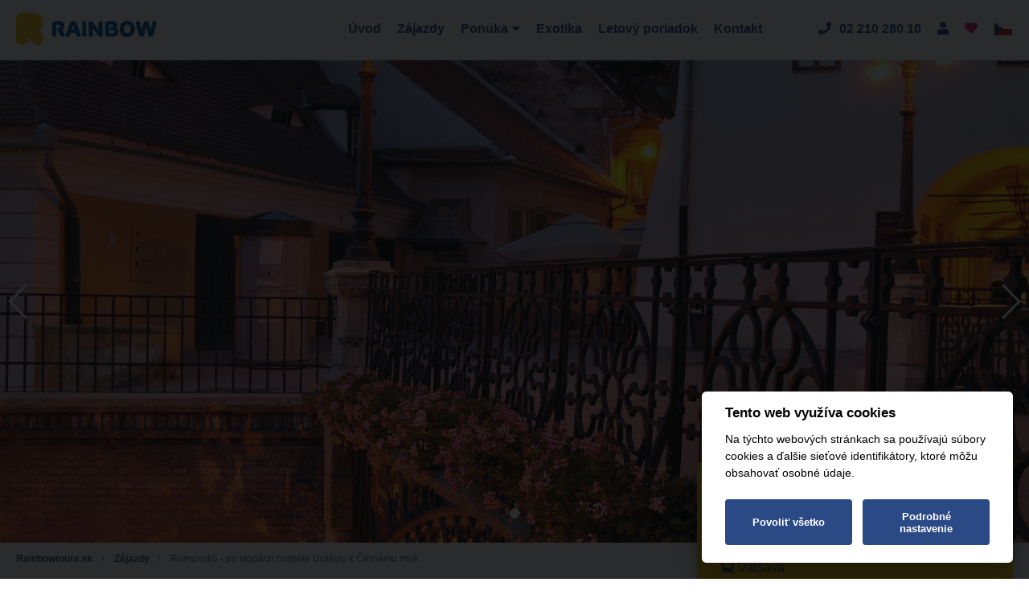

--- FILE ---
content_type: text/html; charset=utf-8
request_url: https://rainbowtours.sk/rumunsko-po-stopach-hrabete-drakuly-k-cernemu-mori-8891/ubytovani-ruw
body_size: 14473
content:
<!DOCTYPE html>
<html lang="sk" prefix="og: http://ogp.me/ns#">
<head>
<meta charset='utf-8' />
<meta name="viewport" content="width=device-width, initial-scale=1.0" />
<title>﻿Rumunsko - po stopách hraběte Drákuly k Černému | Rainbowtours.sk</title>
<meta name="description" content="﻿Tajemná Transylvánie • Most lhářů v Sibiu • hrad Vlada III. Draculy • Râşnov&amp;nbsp;- selský hrad • hrad Peleš • Bukur...">
<meta name="keywords" content="﻿ ubytování ruw, rumunsko, poznávacie">
<meta property="fb:app_id" content="457573775082351" />
<meta property="og:title" content="﻿Rumunsko - po stopách hraběte Drákuly k Černému moři" />
<meta property="og:type" content="website" />
<meta property="og:site_name" content="Rainbowtours.sk" />
<meta property="og:description" content="﻿Tajemná Transylvánie • Most lhářů v Sibiu • hrad Vlada III. Draculy • Râşnov&amp;nbsp;- selský hrad • hrad Peleš • Bukur..." />
<meta property="og:url" content="https://rainbowtours.sk/rumunsko-po-stopach-hrabete-drakuly-k-cernemu-mori-11827/ubytovani-ruw" />

<meta property="og:image" content="https://rainbowtours.sk/uploads/image/image/353472/atrakcje-i-zakwaterowanie-podczas-wycieczki-objazdowej-rumunia-szlakiem-hrabiego-drakuli-nad-morze-czarne-105017.jpg" />
<meta property="og:image" content="https://rainbowtours.sk/uploads/image/image/273392/trasa-i-mapa-wycieczki-objazdowej-rumunia-szlakiem-hrabiego-drakuli-nad-morze-czarne-326143.jpg" />
<meta property="og:image" content="https://rainbowtours.sk/uploads/image/image/301542/atrakcje-i-zakwaterowanie-podczas-wycieczki-objazdowej-rumunia-szlakiem-hrabiego-drakuli-nad-morze-czarne-105016.jpg" />
<meta name="msvalidate.01" content="" />
<meta name="google-site-verification" content="yP74Uy7HFFeHaVYFwKSiYnralriSivt9gMscoPiER-Q" />
<meta name="robots" content="all" />
<link href="/favicon.ico" rel="shortcut icon">
<link href="/sitemap-sk.xml" rel="sitemap" title="Sitemap" type="application/xml">

<link href="https://rainbowtours.sk/rumunsko-po-stopach-hrabete-drakuly-k-cernemu-mori-11827/ubytovani-ruw" rel="canonical">

<link rel="stylesheet" href="/packs/css/application-fb2ce991.css" />
<link rel="stylesheet" href="/assets/application-d41b98ce7669fc7ff2e2fc3e278e6b3266a1b3cbdab845f0cf5d76b53c9e3186.css" media="all" />
<script>
  window.dataLayer = window.dataLayer || []
  
  const requestDetailHash = Object.freeze("eyJhY3Rpb25fbmFtZSI6InNob3dfdG91ciIsImNvbnRyb2xsZXJfbmFtZSI6\nImhvdGVscyIsImVudiI6InByb2R1Y3Rpb24iLCJ0aW1lIjoiMTc2OTI2OTU2\nOCIsImFwcF92ZXJzaW9uIjoiMGZkN2YyYzIxY2MyYjgzYjVkMjljMDM3NzQ5\nMmEyNWZiMjVjOTA4OCIsImxvY2FsZSI6InNrIiwiY3VycmVuY3kiOiJFVVIi\nfQ==\n")
  const requestDetail = JSON.parse(atob(requestDetailHash));
  
  dataLayer.push({
    pageType: requestDetail.controller_name,
    languageCode: requestDetail.locale,
    currencyCode: requestDetail.currency,
    environment: requestDetail.env,
  })
</script>
<script src="/packs/js/application-535b4779c03633c829a3.js"></script>
<script src="/assets/application-e4562e031a79b1f4c68caa1d35a38a3e31894569c711779df5db308d18b44190.js"></script>
<meta name="csrf-param" content="authenticity_token" />
<meta name="csrf-token" content="l5fo95j_dWthWDiwr2Ea0GCUWgDQdBFZOZ7TLG-nnJ4TqTyf1HIY5wmrfH5XvOTMZYNNctNLJmcrx9FtLTqrhg" />
<!-- Global site tag (gtag.js) - Google Analytics -->
<script async src="https://www.googletagmanager.com/gtag/js?id=UA-63628262-2"></script>
<script type="text/plain" data-cookiecategory="analytic" defer>
  window.dataLayer = window.dataLayer || [];
  function gtag(){dataLayer.push(arguments);}
  gtag('js', new Date());
  gtag('config', 'UA-63628262-2');
</script>
<!-- Facebook Pixel Code -->
<script type="text/plain" data-cookiecategory="analytic" defer>
!function(f,b,e,v,n,t,s){if(f.fbq)return;n=f.fbq=function(){n.callMethod?
n.callMethod.apply(n,arguments):n.queue.push(arguments)};if(!f._fbq)f._fbq=n;
n.push=n;n.loaded=!0;n.version='2.0';n.queue=[];t=b.createElement(e);t.async=!0;
t.src=v;s=b.getElementsByTagName(e)[0];s.parentNode.insertBefore(t,s)}(window,
document,'script','https://connect.facebook.net/en_US/fbevents.js');
fbq('init', '1577962915817796');
fbq('track', "PageView");</script>
<!-- End Facebook Pixel Code -->

<!-- Global site tag (gtag.js) - Google Analytics -->
<script async src="https://www.googletagmanager.com/gtag/js?id=G-RT0GK69Q0K"></script>
<script type="text/plain" data-cookiecategory="analytic" defer>
  window.dataLayer = window.dataLayer || [];
  function gtag(){dataLayer.push(arguments);}
  gtag('js', new Date());

  gtag('config', 'G-RT0GK69Q0K');
</script>

</head>

<body data-spy="scroll" data-target=".navbar-fixed-top" id="page-top">
<noscript><img height="1" width="1" style="display:none" alt="Facebook pixel"
src="https://www.facebook.com/tr?id=1577962915817796&ev=PageView&noscript=1"
/></noscript>

<div id='fb-root'></div>
<script type="text/plain" data-cookiecategory="analytic" defer>
  window.fbAsyncInit = function() {
    FB.init({
      appId      : '1710410122573520',
      xfbml      : true,
      version    : 'v2.6'
    });
  };

  (function(d, s, id){
     var js, fjs = d.getElementsByTagName(s)[0];
     if (d.getElementById(id)) {return;}
     js = d.createElement(s); js.id = id;
     js.src = "//connect.facebook.net/en_US/sdk.js";
     fjs.parentNode.insertBefore(js, fjs);
   }(document, 'script', 'facebook-jssdk'));

</script>

<header class="header">
<div class="header__wrap">
<nav class="navbar navbar-expand-lg">
<a class="navbar-brand" href="/"><img alt="Rainbowtours" src="/packs/media/images/logo-6059d7a1f5bbeb7be8bbdf4c58e567cc.svg" />
</a><div class="collapse navbar-collapse navbar_scroll" id="navbarSupportedContent">
<ul class="navbar-nav mr-auto main-navbar">
<li class="nav-item">
<a class="nav-link " href="/">Úvod</a>
</li>
<li class="nav-item">
<a title="Zájazdy" target="_self" class="nav-link" href="/zajezdy">Zájazdy</a>
</li>
<li class="nav-item multiple">
<a class="nav-link" href="#"><span class="fa5-text-r">Ponuka</span><i class="fas fa-caret-down"></i></a>
<ul class="nav__subnav">
<li class="nav__subelement">
<a title="Exotika 2025/26" class="nav__sublink border-left-0" href="https://rainbowtours.sk/zajezdy?q%5Bhotel_hotel_localizations_destination_id_in%5D%5B%5D=&amp;daterange=&amp;q%5Bdate_start_gteq%5D=&amp;q%5Bdate_start_lteq%5D=&amp;q%5Bterm_routes_route_from_id_in%5D%5B%5D=&amp;rooms=1&amp;adults=2&amp;children=0&amp;q%5Bhotel_hotel_localizations_region_id_in%5D%5B%5D=&amp;q%5Batraction_types_id_in%5D%5B%5D=&amp;q%5Bterm_meals_meal_type_id_in%5D%5B%5D=&amp;q%5Bproduct_tour_type_id_in%5D%5B%5D=&amp;q%5Bproduct_is_sail_eq%5D=0&amp;q%5Btour_last_minute_eq%5D=0&amp;q%5Bproduct_passport_not_eq%5D=0&amp;q%5Bexotic_eq%5D=0&amp;q%5Bhotel_stars_gteq%5D=&amp;q%5Bdays_in%5D%5B%5D=&amp;q%5Bproduct_season_id_in%5D%5B%5D=&amp;q%5Bproduct_season_id_in%5D%5B%5D=33&amp;q%5Broutes_transport_id_in%5D%5B%5D=&amp;button=&amp;q%5Bs%5D=terms.date_start+asc">
<span class="nav__title">Exotika 2025/26</span>
</a></li>
<li class="nav__subelement">
<a title="Leto 2026" class="nav__sublink border-left-0" href="/stranky/leto-2026-608467de-6997-46ba-9373-a1903c6c1dc7">
<span class="nav__title">Leto 2026</span>
</a></li>
<li class="nav__subelement">
<a title="Last Minute" class="nav__sublink border-left-0" href="/zajezdy?q%5Btour_last_minute_eq%5D=1"><img alt="Last Minute Obrázok" class="nav__icon" src="/uploads/page/image/122/kocweczka.svg" />
<span class="nav__title">Last Minute</span>
</a></li>
<li class="nav__subelement">
<a title="Poznávacie" class="nav__sublink border-left-0" href="/zajezdy?q%5Bproduct_tour_type_id_in%5D%5B%5D=1&amp;q%5Bproduct_tour_type_id_in%5D%5B%5D=3"><img alt="Poznávacie Obrázok" class="nav__icon" src="/uploads/page/image/123/signpost.svg" />
<span class="nav__title">Poznávacie</span>
</a></li>
<li class="nav__subelement">
<a title="Mapa" class="nav__sublink border-left-0" href="/maps"><img alt="Mapa Obrázok" class="nav__icon" src="/uploads/page/image/124/map.svg" />
<span class="nav__title">Mapa</span>
</a></li>
<li class="nav__subelement">
<a title="Charterové letenky" class="nav__sublink border-left-0" href="/stranky/charterove-letenky-21c1f271-cca0-4a73-a98e-9e501252e6df"><img alt="Charterové letenky Obrázok" class="nav__icon" src="/uploads/page/image/141/przelotdreamlinerem.svg" />
<span class="nav__title">Charterové letenky</span>
</a></li>
</ul>
</li>
<li class="nav-item">
<a title="Exotika" target="_self" class="nav-link" href="https://rainbowtours.sk/zajezdy?q%5Bhotel_hotel_localizations_destination_id_in%5D%5B%5D=&amp;daterange=&amp;q%5Bdate_start_gteq%5D=&amp;q%5Bdate_start_lteq%5D=&amp;q%5Bterm_routes_route_from_id_in%5D%5B%5D=&amp;rooms=1&amp;adults=2&amp;children=0&amp;q%5Bhotel_hotel_localizations_region_id_in%5D%5B%5D=&amp;q%5Batraction_types_id_in%5D%5B%5D=&amp;q%5Bterm_meals_meal_type_id_in%5D%5B%5D=&amp;q%5Bproduct_tour_type_id_in%5D%5B%5D=&amp;q%5Bproduct_is_sail_eq%5D=0&amp;q%5Btour_last_minute_eq%5D=0&amp;q%5Bproduct_passport_not_eq%5D=0&amp;q%5Bexotic_eq%5D=0&amp;q%5Bhotel_stars_gteq%5D=&amp;q%5Bdays_in%5D%5B%5D=&amp;q%5Bproduct_season_id_in%5D%5B%5D=&amp;q%5Bproduct_season_id_in%5D%5B%5D=33&amp;q%5Broutes_transport_id_in%5D%5B%5D=&amp;button=&amp;q%5Bs%5D=terms.date_start+asc">Exotika</a>
</li>
<li class="nav-item">
<a title="Letový poriadok" target="_blank" rel="nofollow noreferrer" class="nav-link" href="http://r.pl/rozklady">Letový poriadok</a>
</li>
<li class="nav-item">
<a title="Kontakt" target="_self" class="nav-link" href="/kontakt">Kontakt</a>
</li>
</ul>
<div class="navbar-contact">
<a class="phone navbar-contact__item" title="Zavolejte nám: 02 210 280 10" rel="nofollow" href="tel:004210221028010"><i class="fas fa-phone"></i><span class="fa5-text">02 210 280 10</span></a>
<a class="navbar-contact__item loader_on_click" aria-label="Kontakt" href="/kontakt"><i class="fas fa-user"></i></a>
<a class="navbar-contact__item loader_on_click" title="Obľúbené zájazdy" href="/oblibene"><i class="fas fa-heart text-tertiary"></i></a>
</div>
<a title="Rainbowtours CZ" class="navbar-contact__item loader_on_click" href="https://rainbowtours.cz"><img alt="cs" src="/assets/cs-5d17eba27e97df000066a04ae7659f8dd2de7674a3077b14a601ea8f70231bfa.png" /></a>
</div>
<button aria-controls="navbarSupportedContent" aria-expanded="false" aria-label="Toggle navigation" class="navbar-toggler" data-target="#navbarSupportedContent" data-toggle="collapse">
<div class="navbar__icon" for="menu-btn">
<span class="navicon"></span>
</div>
</button>
</nav>

</div>
</header>

<div class="page-wrap">
<div class="container">

</div>
<div class="page-wrap page-hotel--detail">
<section class="main-visual page-section" id="uvod">
<div class="main-visual--wrap">
<div class="swiper-container swiper-container--full">
<div class="swiper-wrapper">
<div class="swiper-slide">
<div class="swiper-slide__content-wrap">
<div class="swiper-slide__img">
<img rel="gallery1" alt="﻿ Ubytování RUW Obrázok0" src="/uploads/image/image/353472/atrakcje-i-zakwaterowanie-podczas-wycieczki-objazdowej-rumunia-szlakiem-hrabiego-drakuli-nad-morze-czarne-105017.jpg" />
</div>
<div class="swiper-slide__content"></div>
</div>
</div>
<div class="swiper-slide">
<div class="swiper-slide__content-wrap">
<div class="swiper-slide__img">
<img rel="gallery1" alt="﻿ Ubytování RUW Obrázok1" src="/uploads/image/image/301553/atrakcje-i-zakwaterowanie-podczas-wycieczki-objazdowej-rumunia-szlakiem-hrabiego-drakuli-nad-morze-czarne-105018.jpg" />
</div>
<div class="swiper-slide__content"></div>
</div>
</div>
<div class="swiper-slide">
<div class="swiper-slide__content-wrap">
<div class="swiper-slide__img">
<img rel="gallery1" alt="﻿ Ubytování RUW Obrázok2" src="/uploads/image/image/301542/atrakcje-i-zakwaterowanie-podczas-wycieczki-objazdowej-rumunia-szlakiem-hrabiego-drakuli-nad-morze-czarne-105016.jpg" />
</div>
<div class="swiper-slide__content"></div>
</div>
</div>
<div class="swiper-slide">
<div class="swiper-slide__content-wrap">
<div class="swiper-slide__img">
<img rel="gallery1" alt="﻿ Ubytování RUW Obrázok3" src="/uploads/image/image/301543/atrakcje-i-zakwaterowanie-podczas-wycieczki-objazdowej-rumunia-szlakiem-hrabiego-drakuli-nad-morze-czarne-105020.jpg" />
</div>
<div class="swiper-slide__content"></div>
</div>
</div>
<div class="swiper-slide">
<div class="swiper-slide__content-wrap">
<div class="swiper-slide__img">
<img rel="gallery1" alt="﻿ Ubytování RUW Obrázok4" src="/uploads/image/image/353475/atrakcje-i-zakwaterowanie-podczas-wycieczki-objazdowej-rumunia-szlakiem-hrabiego-drakuli-nad-morze-czarne-105019.jpg" />
</div>
<div class="swiper-slide__content"></div>
</div>
</div>
<div class="swiper-slide">
<div class="swiper-slide__content-wrap">
<div class="swiper-slide__img">
<img rel="gallery1" alt="﻿ Ubytování RUW Obrázok5" src="/uploads/image/image/301546/atrakcje-i-zakwaterowanie-podczas-wycieczki-objazdowej-rumunia-szlakiem-hrabiego-drakuli-nad-morze-czarne-105022.jpg" />
</div>
<div class="swiper-slide__content"></div>
</div>
</div>
<div class="swiper-slide">
<div class="swiper-slide__content-wrap">
<div class="swiper-slide__img">
<img rel="gallery1" alt="﻿ Ubytování RUW Obrázok6" src="/uploads/image/image/301550/atrakcje-i-zakwaterowanie-podczas-wycieczki-objazdowej-rumunia-szlakiem-hrabiego-drakuli-nad-morze-czarne-105023.jpg" />
</div>
<div class="swiper-slide__content"></div>
</div>
</div>
<div class="swiper-slide">
<div class="swiper-slide__content-wrap">
<div class="swiper-slide__img">
<img rel="gallery1" alt="﻿ Ubytování RUW Obrázok7" src="/uploads/image/image/353474/atrakcje-i-zakwaterowanie-podczas-wycieczki-objazdowej-rumunia-szlakiem-hrabiego-drakuli-nad-morze-czarne-105021.jpg" />
</div>
<div class="swiper-slide__content"></div>
</div>
</div>
</div>
<div class="swiper-pagination"></div>
<div class="swiper-button-next swiper-button-white"></div>
<div class="swiper-button-prev swiper-button-white"></div>
</div>
</div>
</section>
<div class="container">
<div class="row" id="page-content__wrap">
<div class="col-lg-8" id="page-content">
<section class="breadcrumbs">
<nav aria-label="breadcrumb">
<ol class="breadcrumb">
<li aria-current="page" class="breadcrumb-item">
<a href="/">Rainbowtours.sk</a>
</li>
<li aria-current="page" class="breadcrumb-item">
<a href="/zajezdy">Zájazdy</a>
</li>
<li aria-current="page" class="breadcrumb-item active">
﻿Rumunsko - po stopách hraběte Drákuly k Černému moři
</li>
</ol>
</nav>
</section>

<section class="hotel-header">
<div class="container">
<div class="row">
<header class="hotel-header__title d-flex">
<h1 class="title-h1 flex-fill">﻿Rumunsko - po stopách hraběte Drákuly k Černému moři</h1>
<div class="hotel-header__title-info">
<div class="stars">
<i class="fas fa-star"></i>
<i class="fas fa-star"></i>
<i class="fas fa-star"></i>
</div>
<a rel="nofollow" class="favorite_link" data-remote="true" href="/zajezdy/648625173/add_to_favourites"><i class="fas fa-heart tip favourite" title="Pridať k obľúbeným" id="favourite-648625173"></i></a>
</div>
</header>
</div>
<div class="hotel-header__info row">
<div class="hotel-header__info-item col-sm-4 col-md-2 col-lg-2">
<i class="fas fa-map-marker-alt"></i>
<span><span title="Ďalšie miesta zájazdu" data-toggle="popover" data-html="true" data-placement="bottom" data-trigger="hover" data-content="<small>Rumunsko  - Bukurešť</small><br /><small>Rumunsko  - Braşov</small><br /><small>Rumunsko  - Sighisoara</small><br /><small>Rumunsko - Mamaia - Mamaia</small><br /><small>Rumunsko  - Sybin</small>"><span>Rumunsko  - Alba Julia</span></span></span>
</div>
<div class="hotel-header__info-item col-sm-4 col-md-2 col-lg-2">
<i class="fas fa-suitcase-rolling"></i>
<span>Poznávacie</span>
</div>
</div>
</div>
</section>

<section class="detail-main-content">
<div class="d-flex flex-column align-items-center">
<h2 class="title-h2">Všetko čo <strong class='text-tertiary'> potrebujete vedieť </strong> o zájazde</h2>
</div>
<div class="detail-content">
<nav>
<div class="nav--wrap">
<ul class="nav">
<li class="nav-item">
<a class="nav-link active" href="#program" id="nav-program"><i class="fas fa-clipboard-list"></i><span class="fa5-text">Program</span></a>
</li>
<li class="nav-item">
<a class="nav-link" href="#hotel" id="nav-hotel"><i class="fas fa-hotel"></i><span class="fa5-text">Hotel</span></a>
</li>
<li class="nav-item">
<a class="nav-link" href="#references" id="nav-references"><i class="fas fa-thumbs-up"></i><span class="fa5-text">Naše hodnotenie</span></a>
</li>
<li class="nav-item">
<a class="nav-link" href="#hotel-calculation-list" id="nav-hotel-calculation-list"><i class="fas fa-calendar-alt"></i><span class="fa5-text">Najbližšie termíny</span></a>
</li>
</ul>
<div class="dropdown dropdown-navigation">
<button class="btn btn-primary dropdown-toggle" data-aria-haspopup data-toggle="dropdown" id="dropdonwMenuButton">Informácie o zájazde</button>
<a class="btn btn-secondary" href="#page-sidebar" type="button">Kalkulácie</a>
<div aria-labelledby="dropdownMenuButton" class="dropdown-menu">
<a class="dropdown-item" href="#hotel"><i class="fas fa-hotel"></i><span class="fa5-text">Hotel</span></a>
<a class="dropdown-item" href="#program"><i class="fas fa-clipboard-list"></i><span class="fa5-text">Program</span></a>
<a class="dropdown-item" href="#references"><i class="fas fa-thumbs-up"></i><span class="fa5-text">Naše hodnotenie</span></a>
<a class="dropdown-item" href="#hotel-calculation-list"><i class="fas fa-calendar-alt"></i><span class="fa5-text">Najbližšie termíny</span></a>
</div>
</div>
</div>
</nav>
<section class="JS-page-detail-section" id="program">
<div class="d-flex flex-column align-items-center">
<div class="ico ico-circle ico-circle--border ico--primary"><i class="fas fa-clipboard-list"></i></div>
<h3 class="title-h3">Program:</h3>
<h2>Cena</h2>
<div class="raw_content"><p><strong>﻿Základní cena zahrnuje:</strong> přejezd komfortním autokarem (WC, klimatizace, bar, video), ubytování viz níže (7 nocí), stravování: snídaně a za příplatek 6 večeří (bez večeře 7. den zájezdu), turistický program (viz níže), služby polského průvodce, <a href="https://rainbowtours.cz/stranky/tu-europa-pojisteni-standard-v-cene-zajezdu" rel="nofollow noreferrer" target="_blank">pojištění TU Europa varianta základní</a> (úrazové pojištění a léčebné výlohy, trvalé následky, asistenční služby a pojištění zavazadel).</p>

<p><strong>Základní cena nezahrnuje:</strong> vstupné do navštívených objektů, rezervační poplatky, služby průvodců, spropitné a systém Tour guide - cca 147 EUR/os.; fakultativní výlety: tradiční rumunská večeře - cca 45 EUR/os., transylvánské občerstvení - cca 30 EUR/os., plavba po deltě Dunaje - cca 45 EUR/os., ochutnávka vína v Murfatlaru cca 35 EUR/os.; další jídla, večeře a jiné osobní výdaje.<br>
<br>
<strong>Důležité! </strong>Přečtěte si aktuální <a href="https://r.pl/wytyczne" rel="nofollow noreferrer" target="_blank">Covid podmínky vstupu do země</a>.<br>
<br>
<strong>Název zájezdu v polském jazyce:</strong> Rumunia - szlakiem hrabiego Drakuli nad Morze Czarne<br>
<strong>Kód zájezdu:</strong> RUW</p>
</div>
<h2>Program</h2>
<div class="raw_content"><p><strong>﻿Tajemná Transylvánie • Most lhářů v Sibiu • hrad Vlada III. Draculy • Râşnov - selský hrad • hrad Peleš • Bukurešť • Segešvár - místo narození Drákuly • pobyt u Černého moře</strong></p>

<p><strong>Den 1 </strong><br>
Odjezd z Polska dle řádu. Přejezd přes Česko a Maďarsko. Během cesty jsou plánovány krátké zastávky. (Trasa cca 670 km) <br>
<br>
<strong>Den 2</strong><br>
Kolem poledne příjezd do Alba Iulia, jednoho z hlavních měst Sedmihradska (Transylvánie), známého díky vynikajícím vínům. Návštěva obrovské pevnosti Alba Carolina a katedrály, ve které je pohřben János Hunyadi (v dobových pramenech nazývaný také Turkobijec nebo Bílý rytíř), sedmihradský kníže, který bojoval na straně polského krále Vladislava III. v bitvě s Turky ve Varně. V centru města se nachází katedrála Nejsvětější Trojice. Přejezd do Sibiu nazývaného městem umělců. Procházka historickým centrem, které obsahuje tři náměstí, kde jsou zdejší charakteristické budovy s „očima“. Uvidíme také radnici ze 16. století, jezuitský kostel, železný Most lhářů (podle tradice pokud někdo na mostě zalže, tak se zřítí), stejně jako slavné Národní muzeum Brukenthal. Sibiu v roce 2019 plnilo funkci Evropského hlavního města gastronomické kultury. Přejezd do hotelu v Sibiu (nebo v okolí), přenocování. Fakultativně večeře (za příplatek). (Trasa cca 100 km)</p>

<p><strong>Den 3</strong><br>
Po snídani přejezd malebnou roklí podél řeky Olt ve směru kláštera Cozia „*“, kde uvidíme bohatě zdobený chrám s mimořádně dochovanými freskami ze 14. století. Chrám byl založen knížetem Mirčem Starým (dědečkem Vlada III. Draculy), který zde byl také pohřben. Následně se vydáme do Curtea de Argeș (Dvůr na řece Argeș) „*“, letního sídla valašských hospodářů, kde uvidíme klášter Mistra Manole, jež je neobvyklou kompilací italské renesanční architektury s byzantskými a arménskými prvky. Následně přejezd vinutou silnicí Jižních Karpat (známých také jako Transylvánské Alpy) k jezeru Vidraru. Z vyhlídkové terasy na přehradě lze (za hezkého počasí) vidět nejvyšší vrchol Rumunska - Moldoveanu. Během cesty uvidíme zříceninu hradu Vlada III. Draculy (původní postavy slavného Drákuly) v Poienari. Právě zde se podle legendy během osmanského obléhání manželka vládce vrhla do propasti, aby unikla vzetí do zajetí. Údajně právě tato tragédie přispěla k transformaci nešťastného Vlada na krutého Drákulu. Následně přejezd do hlavního města Rumunska - Bukurešti, které je díky podobnosti eklektických budov a širokých městských bulvárů často nazýváno „Paříží Balkánu“. Následně se vydáme na Patriarchální horu s pravoslavnou patriarchální katedrálou a Patriarchálním palácem, stejně jako do starého města s ruinami hospodářského dvora ze 14. století se slavnou ulicí Lipscani. Přenocování v hotelu v okolí Bukurešti. Fakultativně večeře (za příplatek). (Trasa cca 380 km)</p>

<p><strong>Den 4</strong><br>
Po snídani další prohlídka hlavního města. Program zahrnuje mimo jiné: náměstí Revoluce (místo útěku Nicolae Ceausesca z Bukurešti v roce 1989), obrovský Parlamentní palác „*” (příklad megalomanství Nicolae Ceausesca, podle Guinessovy knihy rekordů nejtěžší budova světa a největší administrativní budova na světě). Přejezd největšími bulváry města. Následně se vydáme do Konstancy - turistického centra u pobřeží Černého moře. Přenocování v hotelu v okolí města Konstanca nebo Mamaia. Fakultativně večeře (za příplatek). (Trasa cca 240 km) </p>

<p><strong>Den 5</strong><br>
Volný čas na opalování u Černého moře, stejně jako společná prohlídka starého konstanckého města ležícího na mysu. Je charakteristické vzácnou orientální kombinací stylů, kdy na jedné ulici vedle sebe najdeme chrámy tří náboženství: římsko-katolický kostel, pravoslavný kostel, židovskou synagogu a muslimskou mešitu „*”. Procházka nábřežní promenádou s úchvatným výhledem na přístav. Návrat na přenocování do hotelu v okolí města Konstanca nebo Mamaia. Fakultativně večeře (za příplatek).</p>

<p><strong>Den 6</strong><br>
Volný čas na opalování a fakultativní výlety (pro zájemce): plavba po deltě Dunaje (cca 3 hodiny) - biosférická rezervace na seznamu UNESCO (za příplatek cca 45 EUR/os.). Fakultativně večeře (za příplatek).<br>
<strong> <br>
Den 7</strong><br>
Po snídani vystěhování a přejezd do města Sinaia. Následně se vydáme na prohlídku „Perly Karpat“ - hradu Peleš „*“ postaveného ve stylu německé renesance a pseudo-středověkého paláce Pelisor (prohlídka zvenčí), postaveného prvním rumunským králem Karlem I. Rumunským. Přejezd na přenocování do hotelu v okolí města Predeal. Večer pro zájemce odjezd na tradiční rumunskou večeři (za příplatek cca 45 EUR/os.). (Trasa cca 390 km) Upozornění: tento den není v hotelu večeře.</p>

<p><strong>Den 8</strong><br>
Po snídani prohlídka tzv. „Bílého hradu“ ve vesnici Bran „*” umístěného na průsmyku, známějšího spíše jako „hrad hraběte Drákuly“ (podle legendy právě zde žil „kníže temnoty), i když ve skutečnosti neměl nic společného s Vladem III. Draculou. Následně (pokud bude čas) uvidíme hrad Râşnov, postavený v 13. století rytíři německého řádu, před jejich přestěhováním na území Mazovše a Pruska. Objekt, opakovaně opevněný v následujících stoletích, byl přeměněn na unikátní stavbu nazývanou selským hradem. Den zakončíme v Brašově, kde navštívíme saské staré město. Uvidíme mimo jiné: náměstí Piaţa Sfatului s radnicí, okolí gotického „Černého kostela“ „*” a budovy bývalé školy s památníkem slavného reformátora Johanna Hontera. Na cestě do tzv. Schei brány uvidíme nejužší ulici, která byla v době vlády diktátora Ceausescu v těchto místech uzavřena kvůli strachu vůdce před případným shromážděním jeho odpůrců. Na úpatí kopce uvidíme pozůstatky starého městského opevnění. Přenocování v hotelu v okolí města Predeal. Fakultativně večeře (za příplatek). (Trasa cca 140 km)</p>

<p><strong>Den 9</strong><br>
Po snídani navštívíme tradiční vesnici saských osadníků Harman „*”, ve které se přeneseme do atmosféry obranné architektury 19. století. Budeme v ní obdivovat jediný svého druhu opevněný kostel postavený za ochranu před nepřátelskými invazemi. Přejezd do Segešváru, nádherného středověkého města, ve kterém se podle legendy narodil hrabě Vlad III. Dracula. Procházka centrem (zapsaným na seznamu UNESCO), ve kterém se nacházejí dobře zachovalé středověké stavby. Ve volném čase doporučujeme navštívit Hodinovou věž se zajímavým historickým muzeem, Muzeum mučení, Muzeum střelných zbraní s malou výstavou věnovanou Drákulovi, dům, kde se v roce 1431 narodil Vlad Dracula nebo zastřešené schodiště vedoucí ke gotickému kostelu Bergkirche. Ve volném čase pro zájemce transylvánské občerstvení (za poplatek cca 30 EUR). Odpoledne odjezd do Polska. Přejezd přes Maďarsko a Slovensko. (Trasa cca 530 km)</p>

<p><strong>Den 10</strong><br>
Příjezd do Polska v odpoledních hodinách. (Katovice cca 13:00) (Trasa cca 640 km)  <br>
<br>
<strong>Upozornění k programu</strong><br>
- Pořadí realizace bodů programu může být změněno.<br>
- Průvodce neprovází po muzejních objektech. <br>
- Objekty označené * navštívíme uvnitř.</p>

<p><em>﻿﻿Výše uvedený text je překladem polského originálu, který je závazný a je nedílnou součástí smlouvy o zájezdu. Chyby v překladu nebo změny obsahu vyhrazeny.</em></p>
</div>
<h2>Ostatné</h2>
<div class="raw_content"><p><strong>Obsluha skupiny v systému TOUR GUIDE </strong><br>
Jedná se o bezdrátový elektronický systém provázení skupin, který umožňuje zákazníkům pohodlnou formu komentované prohlídky. Přečtěte si více o <a href="http://rainbowtours.cz/stranky/tour-guide-system" rel="nofollow noreferrer" target="_blank">Tour guide</a>. </p>
</div>
<h2>Víza - informácie pre predajcov</h2>
<div class="raw_content"><p>﻿Občané ČR se mohou účastnit zájezdu na základě platného občanského průkazu/cestovního pasu (dokumenty by měly být platné minimálně 6 měsíců od data návratu).</p>
</div>
</div>
</section>

<section class="JS-page-detail-section" id="hotel">
<div class="d-flex flex-column align-items-center">
<div class="ico ico-circle ico-circle--border ico--primary"><i class="fas fa-hotel"></i></div>
<h3 class="title-h3">Hotel</h3>
<div class="raw_content"><strong>K dispozícii pre hostí</strong>
<div class="mb-2 raw_content"><p>Restaurácia a bar na mieste</p></div>
<strong>Ubytovanie</strong>
<div class="mb-2 raw_content"><p>Hotely turistickej triedy *** - zvyčajne sa nachádzajú na okraji miest alebo mimo nich. </p><p>Pokoje: 2-lôžkové (možnosť prístelky) s kúpeľňou, niekedy s telefónom a TV. Upozorňujeme, že v niektorých hoteloch je možnosť prístelky!</p></div>
<strong>Stravovanie</strong>
<div class="mb-2 raw_content"><p>Raňajky formou kontinentálneho bufetu alebo predjedál formou bufetu alebo za príplatok večera (6) (servírované predjedlá)</p>.</div>
<strong>Miestna kategória</strong>
<div class="mb-2 raw_content"><p>***</p></div>
</div>
</div>
</section>

<section class="JS-page-detail-section" id="references">
<div class="d-flex flex-column align-items-center">
<div class="ico ico-circle ico-circle--border ico--primary"><i class="fas fa-thumbs-up"></i></div>
<h3 class="title-h3">Hodnotenie r.pl</h3>
</div>
<div data-react-class="RatingsSection" data-react-props="{&quot;hotel_id&quot;:683,&quot;product_id&quot;:10822}"></div>
</section>
<section class="JS-page-detail-section" id="hotel-calculation-list">
<div class="d-flex flex-column align-items-center">
<div class="ico ico-circle ico-circle--border ico--primary"><i class="fas fa-calendar-alt"></i></div>
<h2 class="title-h2">
<strong class="text-tertiary">Najbližšie termíny</strong>
do hotelu
</h2>
</div>
<div data-react-class="HotelCalculationList" data-react-props="{&quot;term_id&quot;:648625173,&quot;hotel_id&quot;:683,&quot;hotel_slug&quot;:&quot;ubytovani-ruw&quot;,&quot;product_slug&quot;:&quot;rumunsko-po-stopach-hrabete-drakuly-k-cernemu-mori-8891&quot;,&quot;hotel_path&quot;:&quot;/rumunsko-po-stopach-hrabete-drakuly-k-cernemu-mori-11827/ubytovani-ruw/648625173&quot;,&quot;meal_type&quot;:null,&quot;town_id&quot;:0,&quot;total_price&quot;:false,&quot;return_route&quot;:false}"></div>
</section>
</div>
</section>

</div>
<div class="col-lg-4" id="page-sidebar">
<div class="sidebar__inner">
<div class="calculation-box">
<h2 class="title-h2">Kalkulácie</h2>
<div class="calculation-box__filter">
<div class="item">
<div class="air calculation-box__filter-item d-flex align-items-center JS-item">
<div class="content flex-fill">
<h3>
<i class="fas fa-calendar-alt"></i>
18. 04. - 27. 04. 2026
</h3>
<div class="value">
<span class="text--secodnary">10 dní / 9 nocí</span>
</div>
<div class="value value--last">
<span>
<span title="Ďalší odletová miesta" data-toggle="popover" data-html="true" data-placement="bottom" data-trigger="hover" data-content="&lt;span&gt;Krakov: &lt;/span&gt;&lt;strong class=&quot;pull-right text-tertiary&quot;&gt; + 0 €&lt;/strong&gt;&lt;br /&gt;&lt;span&gt;Katovice: &lt;/span&gt;&lt;strong class=&quot;pull-right text-tertiary&quot;&gt; + 0 €&lt;/strong&gt;&lt;br /&gt;&lt;span&gt;Łódź: &lt;/span&gt;&lt;strong class=&quot;pull-right text-tertiary&quot;&gt; + 0 €&lt;/strong&gt;&lt;br /&gt;&lt;span&gt;Vroclav: &lt;/span&gt;&lt;strong class=&quot;pull-right text-tertiary&quot;&gt; + 14 €&lt;/strong&gt;&lt;br /&gt;&lt;span&gt;Poznaň: &lt;/span&gt;&lt;strong class=&quot;pull-right text-tertiary&quot;&gt; + 14 €&lt;/strong&gt;&lt;br /&gt;&lt;span&gt;Gdańsk: &lt;/span&gt;&lt;strong class=&quot;pull-right text-tertiary&quot;&gt; + 14 €&lt;/strong&gt;&lt;br /&gt;&lt;span&gt;Szczecin: &lt;/span&gt;&lt;strong class=&quot;pull-right text-tertiary&quot;&gt; + 14 €&lt;/strong&gt;&lt;br /&gt;&lt;span&gt;Rzeszów: &lt;/span&gt;&lt;strong class=&quot;pull-right text-tertiary&quot;&gt; + 14 €&lt;/strong&gt;"><i class="fas fa-bus"></i><span class="fa5-text">Varšava</span></span>
</span>
</div>
</div>
<div class="edit JS-edit">
<i class="fas fa-chevron-down"></i>
</div>
</div>
<div class="content-edit air-edit JS-item-edit">
<div class="calculation-box__filter-item">
<h4><a class="text-primary animated-scroll" href="#hotel-calculation-list">Zvoliť iný termín</a></h4>
</div>
</div>
</div>
<div class="persons calculation-box__filter-item d-flex align-items-center">
<div class="content flex-fill">
<h3>
<i class="fas fa-users"></i>
Počet osôb
</h3>
<div class="value">2 dospelých, 0 detí</div>
<div class="value value--last">1 izba</div>
</div>
<div class="edit"></div>
</div>
<div class="food calculation-box__filter-item d-flex align-items-center">
<div class="content flex-fill">
<h3>
<i class="fas fa-utensils"></i>
Stravovanie
</h3>
<div class="value">
<span title="Stravovanie za príplatok" data-toggle="popover" data-html="true" data-placement="bottom" data-trigger="hover" data-content="príplatok za HB"><i class="fas fa-utensils"></i><span class="fa5-text">raňajky</span></span>
<div class="pull-right">
<span><i class="fas fa-passport mr-1" title="NIE JE nutné mať pas" data-toggle="tooltip"></i></span>
</div>
</div>
</div>
<div class="edit"></div>
</div>
</div>
<div class="calculation-box__sum">
<strong>
od 556 € | zľava 39%
</strong>
<span>dospelí 2, dieťa 0, izby 1, Ø cena za osobu</span>
<div class="btn--wrap">
<a class="btn btn-secondary" id="order_term_button" rel="nofollow" href="/rumunsko-po-stopach-hrabete-drakuly-k-cernemu-mori-11827/ubytovani-ruw/648625173/objednat/2/0/1">Spočítať cenu</a>
</div>
</div>
</div>

<div data-react-class="SendTerm" data-react-props="{&quot;sendToClient&quot;:false,&quot;term_id&quot;:648625173,&quot;price&quot;:556.4407480000001,&quot;link&quot;:&quot;/rumunsko-po-stopach-hrabete-drakuly-k-cernemu-mori-11827/ubytovani-ruw/648625173?adults=2\u0026children=0\u0026return_route=0\u0026rooms=1\u0026total_price=0&quot;,&quot;config&quot;:&quot;dospelí 2, dieťa 0, izby 1, Ø cena za osobu&quot;}"></div>

<a data-lightbox="/uploads/image/image/273392/trasa-i-mapa-wycieczki-objazdowej-rumunia-szlakiem-hrabiego-drakuli-nad-morze-czarne-326143.jpg" href="/uploads/image/image/273392/trasa-i-mapa-wycieczki-objazdowej-rumunia-szlakiem-hrabiego-drakuli-nad-morze-czarne-326143.jpg"><img src="/uploads/image/image/273392/trasa-i-mapa-wycieczki-objazdowej-rumunia-szlakiem-hrabiego-drakuli-nad-morze-czarne-326143.jpg" />
</a>
<div class="contact-box">
<h3 class="title-h3">Zeptejte se nás</h3>
<img title="Zeptejte se nás: 02 210 280 10" alt="Rainbow operátorka" src="/packs/media/images/call-us-ed8bccd9c1f877a019c36383d123e728.jpg" />
<div class="phone">02 210 280 10</div>
<div class="info">Pon - Pia 08:30 - 16:30</div>
</div>

</div>
</div>
</div>
</div>
<div data-react-class="HotelOtherList" data-react-props="{&quot;product_id&quot;:8326,&quot;hotel_id&quot;:683,&quot;adults&quot;:2,&quot;children&quot;:0,&quot;rooms&quot;:1,&quot;meal_ids&quot;:null}"></div>
</div>

</div>
<section class="contact-section page-section" id="kontakt">
<div class="container">
<div class="contacts row">
<div class="col-md-4 contacts__item">
<div class="d-flex justify-content-center">
<div class="ico ico-circle ico-circle--border ico--white">
<i class="fas fa-phone"></i>
</div>
</div>
<div class="text-center">
<h3>Kontaktujte nás</h3>
<p>
<a href="tel:004210221028010" rel="nofollow">tel.: 02 210 280 10</a>
<br>
<a href="mailto:info@rainbowtours.sk" title="Kontaktujte nás e-mailom na adrese info@rainbowtours.sk">e-mail: info@rainbowtours.sk</a>
</p>
</div>
</div>
<div class="col-md-4 contacts__item">
<div class="d-flex justify-content-center">
<div class="ico ico-circle ico-circle--border ico--white">
<i class="fas fa-envelope"></i>
</div>
</div>
<div class="text-center">
<h3>Pobočka Ostrava</h3>
<p>Nádražní 142/20<br />702 00 Ostrava, Moravská Ostrava</p>
</div>
</div>
<div class="col-md-4 contacts__item">
<div class="d-flex justify-content-center">
<div class="ico ico-circle ico-circle--border ico--white">
<i class="fas fa-info"></i>
</div>
</div>
<div class="text-center">
<h3>Otváracia doba</h3>
<p>Pon - Pia 08:30 - 16:30</p>
<p>
Číslo účtu:
<strong>SK8911110000001376238003</strong>
</p>
<small>Obchodujeme s aktuálnym kurzom 1 zł = 0.23 €</small>
</div>
</div>
</div>
<div class="socials">
<div class="socials__wrap">
<a aria-label="Facebook" class="socials__item" href="https://www.facebook.com/RainbowToursSK" rel="nofollow noreferrer" target="_blank" title="Facebook">
<svg aria-hidden="true" class="svg-inline--fa fa-facebook-square fa-w-14" data-icon="facebook-square" data-prefix="fab" focusable="false" height="40px" role="img" viewBox="0 0 448 512" width="40px" xmlns="http://www.w3.org/2000/svg">
<path d="M448 80v352c0 26.5-21.5 48-48 48h-85.3V302.8h60.6l8.7-67.6h-69.3V192c0-19.6 5.4-32.9 33.5-32.9H384V98.7c-6.2-.8-27.4-2.7-52.2-2.7-51.6 0-87 31.5-87 89.4v49.9H184v67.6h60.9V480H48c-26.5 0-48-21.5-48-48V80c0-26.5 21.5-48 48-48h352c26.5 0 48 21.5 48 48z" fill="#fff"></path>
</svg>
</a>
</div>
</div>
</div>
</section>
<section class="footer">
<div class="container">
<div data-react-class="Newsletter" data-react-props="{}"></div>
<div class="footer__wrap contacts row">
<div class="col-sm-6 col-md-3 contacts__item">
<ul>
<li><a target="_self" href="https://rainbowtours.cz/uploads/page/attachment/13/Všeobecné_podmínky_účasti_2.9.2025.pdf">Všeobecné podmienky</a></li>
<li><a target="_self" href="/stranky/dolezite-citajte">Dôležité - čítajte</a></li>
<li><a target="_self" href="/stranky/o-nas-4e2bdce3-c1eb-4d24-aaa8-ed7075753f69">O nás</a></li>
<li><a target="_self" href="/stranky/karta-staleho-klienta-cb4f58cc-bc12-4d2d-88ec-9d4e981e93b1">Karta stáleho klienta</a></li>
<li><a target="_self" href="/stranky/poistenie-proti-upadku-ck-d1db04ba-fd3e-4ae6-a52b-0b1503dbc610">Poistenie proti úpadku CK</a></li>
</ul>
</div>
<div class="col-sm-6 col-md-3 contacts__item">
<ul>
<li><a target="_self" href="/stranky/dreamliner-f68d532b-627c-457f-a63d-e7ec7bbc9aaf">Exotika Dreamlinerem a Airbusem</a></li>
<li><a target="_self" href="/stranky/gdpr">GDPR</a></li>
<li><a target="_self" href="/stranky/letisko-a-parkovisko">Letiská a parkovanie</a></li>
<li><a target="_self" href="/stranky/tu-europa-poistne-plnenie">TU Europa - pojistné plnění</a></li>
</ul>
</div>
<div class="col-sm-6 col-md-3 contacts__item">
<ul>
<li><a title="Zájazdy" target="_self" href="/zajezdy">Zájazdy</a></li>
<li><a title="Ponuka" target="_self" href="/stranky/ponuka">Ponuka</a></li>
<li><a title="Letový poriadok" target="_blank" rel="nofollow noreferrer" href="http://r.pl/rozklady">Letový poriadok</a></li>
<li><a title="Exotika" target="_self" href="https://rainbowtours.sk/zajezdy?q%5Bhotel_hotel_localizations_destination_id_in%5D%5B%5D=&amp;daterange=&amp;q%5Bdate_start_gteq%5D=&amp;q%5Bdate_start_lteq%5D=&amp;q%5Bterm_routes_route_from_id_in%5D%5B%5D=&amp;rooms=1&amp;adults=2&amp;children=0&amp;q%5Bhotel_hotel_localizations_region_id_in%5D%5B%5D=&amp;q%5Batraction_types_id_in%5D%5B%5D=&amp;q%5Bterm_meals_meal_type_id_in%5D%5B%5D=&amp;q%5Bproduct_tour_type_id_in%5D%5B%5D=&amp;q%5Bproduct_is_sail_eq%5D=0&amp;q%5Btour_last_minute_eq%5D=0&amp;q%5Bproduct_passport_not_eq%5D=0&amp;q%5Bexotic_eq%5D=0&amp;q%5Bhotel_stars_gteq%5D=&amp;q%5Bdays_in%5D%5B%5D=&amp;q%5Bproduct_season_id_in%5D%5B%5D=&amp;q%5Bproduct_season_id_in%5D%5B%5D=33&amp;q%5Broutes_transport_id_in%5D%5B%5D=&amp;button=&amp;q%5Bs%5D=terms.date_start+asc">Exotika</a></li>
<li><a title="Kontakt" target="_self" href="/kontakt">Kontakt</a></li>
<li><a title="Poznávacie" target="_self" href="/zajezdy?q%5Bproduct_tour_type_id_in%5D%5B%5D=1&amp;q%5Bproduct_tour_type_id_in%5D%5B%5D=3">Poznávacie</a></li>
<li><a title="Last Minute" target="_self" href="/zajezdy?q%5Btour_last_minute_eq%5D=1">Last Minute</a></li>
<li><a title="Charterové letenky" target="_self" href="/stranky/charterove-letenky-21c1f271-cca0-4a73-a98e-9e501252e6df">Charterové letenky</a></li>
<li><a title="Mapa" target="_self" href="/maps">Mapa</a></li>
<li><a data-cc="c-settings" href="javascript:void(0);">Nastavenie cookies</a></li>
</ul>
</div>
</div>
</div>
</section>
<section class="map">
<div class="google-map">
<iframe alt="google-map" title="google-map" src="https://www.google.com/maps/embed?pb=!1m18!1m12!1m3!1d2573.3316971052755!2d18.284205815882693!3d49.83622473931141!2m3!1f0!2f0!3f0!3m2!1i1024!2i768!4f13.1!3m3!1m2!1s0x4713e33a92b39885%3A0xecfb962e70cd4493!2zTsOhZHJhxb5uw60gMTQyLzIwLCA3MDIgMDAgTW9yYXZza8OhIE9zdHJhdmEgYSBQxZnDrXZveg!5e0!3m2!1scs!2scz!4v1556788546377!5m2!1scs!2scz" width="600" height="450" frameborder="0" style="border:0" allowfullscreen></iframe>
</div>
</section>

<img id="loader_gif" src="/assets/loading-35513958210d5442d4ecf15df6d825e763eeb1870acbcabf6cc21bf738324d82.gif" />
<script src="/packs/js/show_tour-8561511e7616be8ef7ac.js"></script>
<script src="/assets/application-e4562e031a79b1f4c68caa1d35a38a3e31894569c711779df5db308d18b44190.js"></script>
<script>
  $(document).ready(function() {
    $('.dropdown-navigation a.dropdown-item').on('click', function(e) {
      var text = $(e.target).closest('a').find('span').text();
      $('.dropdown-navigation').find('button').text(text);
      $('.dropdown-navigation .dropdown-item').removeClass('active');
      $(e.target).closest('.dropdown-item').addClass('active');
    });
  });
</script>
<script>
  document.addEventListener('DOMContentLoaded', function() {
    if (dataLayer) {
      const ecommerceItem = [{
        'item_name': "?Rumunsko - po stopach hrabete Drakuly k Cernemu mori",
        'item_id': "648625173",
        'price': 556,
        'currency': "EUR",
        'item_category': "program",
        'quantity': 1
      }]
  
      dataLayer.push({
        'event': 'view_item',
        'ecommerce': {
          'currency': "EUR",
          'value': 556,
          'items': ecommerceItem
        }
      });
  
      console.log('push view_item');
  
      document.getElementById('order_term_button').addEventListener('click', function(e) {
        dataLayer.push({
          'event': 'add_to_cart',
          'ecommerce': {
            'currency': "EUR",
            'value': 556,
            'items': ecommerceItem
          }
        })
        console.log('push add_to_cart');
      })
    }
  });
</script>
<script>
  $(window).on('load', function() {
    fbq('track', 'ViewContent', {
      content_ids: '683',
      content_type: 'destination',
      travel_start: '2026-04-18',
      travel_end: '2026-04-27',
      city: 'Alba Julia',
      region: '',
      country: 'Rumunsko',
      num_adults: 2,
      num_children: 0
    });
  });
</script>
<script data-cookiecategory="improving" defer type="text/plain">
var _smartsupp = _smartsupp || {};
_smartsupp.key = 'c27a89af1400a03897edc7f4aac637b1025b43de';
window.smartsupp||(function(d) {
var s,c,o=smartsupp=function(){ o._.push(arguments)};o._=[];
s=d.getElementsByTagName('script')[0];c=d.createElement('script');
c.type='text/javascript';c.charset='utf-8';c.async=true;
c.src='//www.smartsuppchat.com/loader.js?';s.parentNode.insertBefore(c,s);
})(document);
</script>

</body>
</html>


--- FILE ---
content_type: image/svg+xml
request_url: https://rainbowtours.sk/uploads/page/image/141/przelotdreamlinerem.svg
body_size: 4314
content:
<?xml version="1.0" encoding="UTF-8"?>
<!DOCTYPE svg  PUBLIC '-//W3C//DTD SVG 1.1//EN'  'http://www.w3.org/Graphics/SVG/1.1/DTD/svg11.dtd' [
	<!ENTITY ns_extend "http://ns.adobe.com/Extensibility/1.0/">
	<!ENTITY ns_ai "http://ns.adobe.com/AdobeIllustrator/10.0/">
	<!ENTITY ns_graphs "http://ns.adobe.com/Graphs/1.0/">
	<!ENTITY ns_vars "http://ns.adobe.com/Variables/1.0/">
	<!ENTITY ns_imrep "http://ns.adobe.com/ImageReplacement/1.0/">
	<!ENTITY ns_sfw "http://ns.adobe.com/SaveForWeb/1.0/">
	<!ENTITY ns_custom "http://ns.adobe.com/GenericCustomNamespace/1.0/">
	<!ENTITY ns_adobe_xpath "http://ns.adobe.com/XPath/1.0/">
]>
<svg enable-background="new 0 0 38.1 21.7" version="1.1" viewBox="0 0 38.1 21.7" xml:space="preserve" xmlns="http://www.w3.org/2000/svg">
<style type="text/css">
	.st0{fill:#FEFEFE;}
	.st1{fill:#FFFFFF;}
</style>
<switch>
	<foreignObject width="1" height="1" requiredExtensions="http://ns.adobe.com/AdobeIllustrator/10.0/">
	</foreignObject>
	<g>
			<path class="st0" d="m36.6 1.5c-0.1-0.2-0.2-0.4-0.4-0.5s-0.4-0.2-0.6-0.2c-1.1-0.1-2.2-0.1-3.4 0-1 0.1-2.2 0.3-3.2 0.7l-7 2.5h-0.1-0.1l-7.8-2.1-4.5 1.6 5.3 2.5 0.7 0.3-0.8 0.3-4.6 1.6-0.1 0.1v-0.1l-6.5-2.6-2.7 1 3.6 3.8 0.3 0.3-0.4 0.2-0.5 0.3 0.5 1.4 0.3 0.1c1.6 0.4 3.2 0.6 4.8 0.6 1.6-0.1 3.2-0.3 4.7-0.9l1.3-0.4 0.7-0.3-0.3 0.7-2.4 5.1s0.9 0.3 1 0.4l3.1-1.1 5.2-7.4 0.1-0.1 0.1-0.1 7.7-2.7c0.9-0.3 1.8-0.8 2.7-1.3 0.8-0.5 1.6-1.1 2.3-1.8l0.7-0.6c0.2-0.2 0.3-0.4 0.3-0.6 0.1-0.2 0.1-0.4 0-0.7zm-25 2.4l-0.7-0.3 0.8-0.3 2.3-0.8h0.1 0.1l5.9 1.6 1 0.3-1 0.3-3.8 1.3-0.1 0.1-0.1-0.1-4.5-2.1zm-9.5 3.3l-0.3-0.4 0.5-0.2 1.2-0.4 0.1-0.1 0.1 0.1 4.9 2 0.8 0.3-0.9 0.3-0.7 0.3c-0.2 0.1-0.4 0.1-0.6 0.2s-0.3 0.2-0.5 0.3l-1.3 0.7-0.2 0.1-0.2-0.2-2.9-3zm34-5.1c0 0.1-0.1 0.2-0.2 0.3l-0.7 0.6c-0.7 0.7-1.5 1.2-2.3 1.7s-1.7 0.9-2.6 1.2l-6.2 2.2-1 0.3 0.6-0.8 0.7-0.6-0.4-0.3-6.7 9.6-0.1 0.1h-0.1l-2.4 0.8-0.6 0.1 0.2-0.6 3.5-7.5-0.5-0.2-0.8 1.7v0.3h-0.2l-2.3 0.9c-1.5 0.5-3 0.8-4.5 0.9s-3-0.1-4.5-0.5l-0.2-0.1-0.1-0.2-0.1-0.4-0.1-0.3 0.2-0.1 2.2-1.2c0.2-0.1 0.3-0.2 0.5-0.3 0.2 0 0.4-0.1 0.6-0.1l21.2-7.6c1-0.4 2.1-0.6 3.2-0.7s2.2-0.1 3.3 0c0.1 0 0.2 0.1 0.3 0.2s0.2 0.2 0.2 0.3c0 0 0 0.2-0.1 0.3z"/>
			<path class="st1" d="m14.4 18.1c-0.1-0.1-0.6-0.3-1.1-0.4l-0.2-0.1 2.6-5.6-1.5 0.5c-1.5 0.5-3.1 0.9-4.8 0.9-1.6 0.1-3.3-0.1-4.8-0.6l-0.4-0.1-0.6-1.7 0.8-0.4-0.1-0.1-3.8-4 3.1-1.1 6.5 2.6 4.8-1.7-0.2-0.1-5.8-2.8 5.1-1.8 7.9 2.2h0.1l7-2.5c1.1-0.4 2.2-0.6 3.3-0.8 1.2-0.1 2.3-0.1 3.4 0 0.3 0 0.5 0.1 0.7 0.3s0.4 0.4 0.4 0.6c0.1 0.3 0.1 0.5 0 0.8s-0.2 0.5-0.4 0.7l-0.7 0.6c-0.7 0.7-1.5 1.3-2.4 1.8s-1.8 1-2.7 1.3l-7.8 2.8-5.2 7.6-3.2 1.1zm-0.3-0.5c0.1 0 0.2 0.1 0.3 0.1l3-1.1 5.3-7.5 0.1-0.1 7.7-2.7c0.9-0.3 1.8-0.7 2.6-1.2s1.6-1.1 2.3-1.8l0.7-0.6c0.1-0.1 0.2-0.3 0.3-0.5v-0.6c-0.1-0.2-0.2-0.3-0.3-0.4s-0.3-0.2-0.5-0.2c-1-0.1-2.2-0.1-3.3 0s-2.2 0.4-3.2 0.8l-7 2.5h-0.2-0.2l-7.7-2.2-4 1.4 6 2.8-1.3 0.4-4.5 1.6-0.2 0.1h-0.1l-6.4-2.6-2.3 0.9 3.9 4-0.6 0.3-0.3 0.2 0.4 1.2h0.2c1.5 0.4 3.1 0.6 4.7 0.6 1.6-0.1 3.2-0.3 4.7-0.9l2.5-0.9-0.7 1.3-2.3 4.9h0.1l0.3-0.7 3.4-7.3h-0.1l-0.8 1.8-0.2 0.1-2.4 0.8c-1.5 0.5-3 0.8-4.6 0.9-1.4 0-3-0.2-4.5-0.6l-0.3-0.1-0.1-0.3-0.1-0.4-0.2-0.4 2.6-1.4c0.1-0.1 0.3-0.1 0.4-0.2l0.1-0.1c0.1 0 0.2-0.1 0.3-0.1s0.2-0.1 0.3-0.1l21.2-7.6c1.1-0.4 2.2-0.6 3.2-0.7 1.1-0.1 2.2-0.1 3.3 0 0.1 0 0.3 0.1 0.4 0.2s0.2 0.2 0.3 0.4 0.1 0.4 0 0.5c0 0.2-0.1 0.3-0.2 0.4l-0.7 0.6c-0.6 0.6-1.4 1.2-2.3 1.7-0.8 0.5-1.7 0.9-2.6 1.2l-7.8 3 1-1.4 0.4-0.6h-0.1l-6.6 9.4-0.1 0.2-0.2 0.1-2.4 0.8-0.6 0.1zm3.1-8.8l0.9 0.4-3.6 7.7-0.1 0.2h0.2l2.4-0.8 6.9-9.8 0.8 0.6-0.7 0.9-0.2 0.3 0.4-0.3 6.2-2.2c0.9-0.3 1.7-0.7 2.5-1.2 0.9-0.6 1.6-1.1 2.2-1.7l0.7-0.6c0.1-0.1 0.1-0.2 0.1-0.2v-0.2-0.1c0-0.1 0-0.1-0.1-0.1 0 0-0.1-0.1-0.2-0.1-1.1-0.1-2.1-0.1-3.2 0-1 0.1-2 0.3-3.1 0.7l-21.3 7.5c-0.1 0-0.2 0.1-0.3 0.1s-0.2 0.1-0.3 0.1c0 0-0.1 0-0.1 0.1-0.1 0.1-0.2 0.1-0.4 0.2l-2.3 1.3v0.1l0.1 0.3v0.1l0.3-0.1c1.5 0.4 3 0.6 4.5 0.5s3-0.4 4.4-0.9l2.4-0.9 0.9-1.9zm-12 1.9l-0.3-0.3-3.5-3.7 0.8-0.3 1.1-0.4 0.2-0.1 5.1 2.1 1.4 0.6-2.2 0.7-0.5 0.2c-0.2 0.1-0.3 0.2-0.5 0.3l-1.3 0.7-0.3 0.2zm-2.9-3.7l3 3.1h0.1l1.3-0.7c0.2-0.1 0.4-0.2 0.5-0.3l0.6-0.2 1.1-0.4-0.4-0.1-5-2-1.4 0.5 0.2 0.1zm13.9-0.7l-0.2-0.1-5.7-2.7 1.2-0.5 2.5-0.8h0.2l5.9 1.6 1.7 0.5-1.6 0.6-3.8 1.3-0.2 0.1zm-4.8-2.7l0.3 0.1 4.5 2.1 4.1-1.5h-0.3l-6-1.7-2.6 1z"/>
		<rect class="st1" transform="matrix(.9323 -.3617 .3617 .9323 -5.7022 7.3017)" x="11.9" y="18.3" width="9.5" height="1.1"/>
	</g>
</switch>
</svg>


--- FILE ---
content_type: application/javascript
request_url: https://rainbowtours.sk/assets/application-e4562e031a79b1f4c68caa1d35a38a3e31894569c711779df5db308d18b44190.js
body_size: 10686
content:
!function(e){window.NestedFormEvents=function(){this.addFields=e.proxy(this.addFields,this),this.removeFields=e.proxy(this.removeFields,this)},NestedFormEvents.prototype={addFields:function(o){var t=o.currentTarget,n=e(t).data("association"),a=e("#"+e(t).data("blueprint-id")).data("blueprint"),i=(e(t).closest(".fields").closestChild("input, textarea, select").eq(0).attr("name")||"").replace(new RegExp("[[a-z_]+]$"),"");if(i)for(var c=i.match(/[a-z_]+_attributes(?=\]\[(new_)?\d+\])/g)||[],s=i.match(/[0-9]+/g)||[],l=0;l<c.length;l++)s[l]&&(a=(a=a.replace(new RegExp("(_"+c[l]+")_.+?_","g"),"$1_"+s[l]+"_")).replace(new RegExp("(\\["+c[l]+"\\])\\[.+?\\]","g"),"$1["+s[l]+"]"));var r=new RegExp("new_"+n,"g"),d=this.newId();a=e.trim(a.replace(r,d));var u=this.insertFields(a,n,t);return u.trigger({type:"nested:fieldAdded",field:u}).trigger({type:"nested:fieldAdded:"+n,field:u}),!1},newId:function(){return(new Date).getTime()},insertFields:function(o,t,n){var a=e(n).data("target");return a?e(o).appendTo(e(a)):e(o).insertBefore(n)},removeFields:function(o){var t=e(o.currentTarget),n=t.data("association");t.prev("input[type=hidden]").val("1");var a=t.closest(".fields");return a.hide(),a.trigger({type:"nested:fieldRemoved",field:a}).trigger({type:"nested:fieldRemoved:"+n,field:a}),!1}},window.nestedFormEvents=new NestedFormEvents,e(document).delegate("form a.add_nested_fields","click",nestedFormEvents.addFields).delegate("form a.remove_nested_fields","click",nestedFormEvents.removeFields)}(jQuery),function(e){e.fn.closestChild=function(o){if(o&&""!=o){var t=[];for(t.push(this);t.length>0;)for(var n=t.shift().children(),a=0;a<n.length;++a){var i=e(n[a]);if(i.is(o))return i;t.push(i)}}return e()}}(jQuery),function(){this.Order=function(){function e(){}var o,t,n;return n=function(e){var o,t,n,a,i;for(o=0,t=(n=$(".second_hotel_input")).length;o<t;o++)a=n[o],i=$(a).val(),$(a).html(e).find('option[value="'+i+'"]').prop({selected:!0})},t=function(){var e,o,t,a,i,c,s,l,r,d,u,p,v;for(o=[],c=0,r=(p=$(".customer_row")).length;c<r;c++){for(e=p[c],i=$(e).find(".first_name").val(),l=$(e).find(".last_name").val(),a="",s=0,d=(v=$(e).find("select.date")).length;s<d;s++)t=v[s],a=a+$(t).val()+".";u=$(e).find(".number").val(),i&&l&&o.push({name:i+" "+l,val:u,date:a})}n(HandlebarsTemplates.customer_items({results:o}))},o=function(){var e,o;e=$(".first_name:first").val(),o=$(".last_name:first").val(),$("#order_customer_first_name").hasClass("clicked")||$("#order_customer_first_name").val(e),$("#order_customer_last_name").hasClass("clicked")||$("#order_customer_last_name").val(o)},e.prototype.handleCustomers=function(){$("#order_customer_first_name, #order_customer_last_name, #order_customer_country_id").focus(function(){return $("#order_customer_first_name, #order_customer_last_name, #order_customer_country_id").addClass("clicked")}),$(".date").change(function(){return t()}),$(".first_name, .last_name").keyup(function(){return t()}),$(".first_name:first, .last_name:first").keyup(function(){return o()})},e}()}.call(this),function(){"use strict";var e=function(e){var o,t,n,a,i,c,s,l,r,d,u,p,v,m,f,g,_,h,k,b,y,C,w,j,z,N,S,x,A,T=!0,E={mode:"opt-in",current_lang:"en",auto_language:null,autorun:!0,cookie_name:"cc_cookie",cookie_expiration:182,cookie_domain:window.location.hostname,cookie_path:"/",cookie_same_site:"Lax",use_rfc_cookie:!1,autoclear_cookies:!0,revision:0,script_selector:"data-cookiecategory"},G={},O={},L=null,P=!1,F=!1,I=!1,$=!1,q=!1,M=!1,D=!0,V="",R=[],U=!1,B=[],H=[],J=[],Z=!1,K=[],Q=[],X=[],W=[],Y=[],ee=document.documentElement,oe=function(e){pe("CookieConsent [CONFIG]: received_config_settings ",o=e),"number"==typeof o.cookie_expiration&&(E.cookie_expiration=o.cookie_expiration),"number"==typeof o.cookie_necessary_only_expiration&&(E.cookie_necessary_only_expiration=o.cookie_necessary_only_expiration),"boolean"==typeof o.autorun&&(E.autorun=o.autorun),"string"==typeof o.cookie_domain&&(E.cookie_domain=o.cookie_domain),"string"==typeof o.cookie_same_site&&(E.cookie_same_site=o.cookie_same_site),"string"==typeof o.cookie_path&&(E.cookie_path=o.cookie_path),"string"==typeof o.cookie_name&&(E.cookie_name=o.cookie_name),"function"==typeof o.onAccept&&(i=o.onAccept),"function"==typeof o.onFirstAction&&(s=o.onFirstAction),"function"==typeof o.onChange&&(c=o.onChange),"opt-out"===o.mode&&(E.mode="opt-out"),"number"==typeof o.revision&&(o.revision>-1&&(E.revision=o.revision),M=!0),"boolean"==typeof o.autoclear_cookies&&(E.autoclear_cookies=o.autoclear_cookies),!0===o.use_rfc_cookie&&(E.use_rfc_cookie=!0),!0===o.hide_from_bots&&(Z=navigator&&(navigator.userAgent&&/bot|crawl|spider|slurp|teoma/i.test(navigator.userAgent)||navigator.webdriver)),E.page_scripts=!0===o.page_scripts,E.page_scripts_order=!1!==o.page_scripts_order,"browser"===o.auto_language||!0===o.auto_language?E.auto_language="browser":"document"===o.auto_language&&(E.auto_language="document"),pe("CookieConsent [LANG]: auto_language strategy is '"+E.auto_language+"'"),E.current_lang=me(o.languages,o.current_lang)},te=function(e){function o(o){return(e||document).querySelectorAll('a[data-cc="'+o+'"], button[data-cc="'+o+'"]')}function t(e,o){e.preventDefault?e.preventDefault():e.returnValue=!1,G.accept(o),G.hideSettings(),G.hide()}for(var n="accept-",a=o("c-settings"),i=o(n+"all"),c=o(n+"necessary"),s=o(n+"selection"),l=0;l<a.length;l++)a[l].setAttribute("aria-haspopup","dialog"),Ne(a[l],"click",function(e){e.preventDefault?e.preventDefault():e.returnValue=!1,G.showSettings(0)});for(l=0;l<i.length;l++)Ne(i[l],"click",function(e){t(e,"all")});for(l=0;l<s.length;l++)Ne(s[l],"click",function(e){t(e)});for(l=0;l<c.length;l++)Ne(c[l],"click",function(e){t(e,[])})},ne=function(e,o){return Object.prototype.hasOwnProperty.call(o,e)?e:Se(o).length>0?Object.prototype.hasOwnProperty.call(o,E.current_lang)?E.current_lang:Se(o)[0]:void 0},ae=function(){function e(e,t){var n=!1,a=!1;try{for(var i,c=e.querySelectorAll(o.join(':not([tabindex="-1"]), ')),s=c.length,l=0;l<s;)i=c[l].getAttribute("data-focus"),a||"1"!==i?"0"===i&&(n=c[l],a||"0"===c[l+1].getAttribute("data-focus")||(a=c[l+1])):a=c[l],l++}catch(t){return e.querySelectorAll(o.join(", "))}t[0]=c[0],t[1]=c[c.length-1],t[2]=n,t[3]=a}var o=["[href]","button","input","details",'[tabindex="0"]'];e(y,Q),F&&e(v,K)},ie=function(e){if(!0===o.force_consent&&xe(ee,"force--consent"),!v){v=ve("div");var t=ve("div"),n=ve("div");v.id="cm",t.id="c-inr-i",n.id="cm-ov",v.setAttribute("role","dialog"),v.setAttribute("aria-modal","true"),v.setAttribute("aria-hidden","false"),v.setAttribute("aria-labelledby","c-ttl"),v.setAttribute("aria-describedby","c-txt"),p.appendChild(v),p.appendChild(n),v.style.visibility=n.style.visibility="hidden",n.style.opacity=0}var a=o.languages[e].consent_modal.title;a&&(m||((m=ve("div")).id="c-ttl",m.setAttribute("role","heading"),m.setAttribute("aria-level","2"),t.appendChild(m)),m.innerHTML=a);var i=o.languages[e].consent_modal.description;M&&(i=D?i.replace("{{revision_message}}",""):i.replace("{{revision_message}}",V||o.languages[e].consent_modal.revision_message||"")),f||((f=ve("div")).id="c-txt",t.appendChild(f)),f.innerHTML=i;var c=o.languages[e].consent_modal.primary_btn,s=o.languages[e].consent_modal.secondary_btn;if(c){var l;if(!g)(g=ve("button")).id="c-p-bn",g.className="c-bn","accept_all"===c.role&&(l="all"),Ne(g,"click",function(){G.hide(),pe("CookieConsent [ACCEPT]: cookie_consent was accepted!"),G.accept(l)});g.textContent=o.languages[e].consent_modal.primary_btn.text}s&&(_||((_=ve("button")).id="c-s-bn",_.className="c-bn c_link","accept_necessary"===s.role?Ne(_,"click",function(){G.hide(),G.accept([])}):Ne(_,"click",function(){G.showSettings(0)})),_.textContent=o.languages[e].consent_modal.secondary_btn.text);var r=o.gui_options;k||((k=ve("div")).id="c-inr",k.appendChild(t)),h||((h=ve("div")).id="c-bns",r&&r.consent_modal&&!0===r.consent_modal.swap_buttons?(s&&h.appendChild(_),c&&h.appendChild(g),h.className="swap"):(c&&h.appendChild(g),s&&h.appendChild(_)),(c||s)&&k.appendChild(h),v.appendChild(k)),F=!0},ce=function(e){if(b)(z=ve("div")).id="s-bl";else{b=ve("div");var t=ve("div"),i=ve("div"),c=ve("div");y=ve("div"),C=ve("div");var s=ve("div");w=ve("button");var l=ve("div");j=ve("div");var r=ve("div");b.id="s-cnt",t.id="c-vln",c.id="c-s-in",i.id="cs",C.id="s-ttl",y.id="s-inr",s.id="s-hdr",j.id="s-bl",w.id="s-c-bn",r.id="cs-ov",l.id="s-c-bnc",w.className="c-bn",b.setAttribute("role","dialog"),b.setAttribute("aria-modal","true"),b.setAttribute("aria-hidden","true"),b.setAttribute("aria-labelledby","s-ttl"),C.setAttribute("role","heading"),b.style.visibility=r.style.visibility="hidden",r.style.opacity=0,l.appendChild(w),Ne(t,"keydown",function(e){27===(e=e||window.event).keyCode&&G.hideSettings(0)},!0),Ne(w,"click",function(){G.hideSettings(0)})}w.setAttribute("aria-label",o.languages[e].settings_modal.close_btn_label||"Close"),a=o.languages[e].settings_modal.blocks,n=o.languages[e].settings_modal.cookie_table_headers;var d=a.length;C.innerHTML=o.languages[e].settings_modal.title;for(var u=0;u<d;++u){var v=a[u].title,m=a[u].description,f=a[u].toggle,g=a[u].cookie_table,_=!0===o.remove_cookie_tables,h=(m||!_&&g)&&"truthy",k=ve("div"),T=ve("div");if(m){var E=ve("div");E.className="p",E.insertAdjacentHTML("beforeend",m)}var L=ve("div");if(L.className="title",k.className="c-bl",T.className="desc",void 0!==f){var F="c-ac-"+u,I=ve(h?"button":"div"),$=ve("label"),q=ve("input"),M=ve("span"),D=ve("span"),V=ve("span"),R=ve("span");I.className=h?"b-tl exp":"b-tl",$.className="b-tg",q.className="c-tgl",V.className="on-i",R.className="off-i",M.className="c-tg",D.className="t-lb",h&&(I.setAttribute("aria-expanded","false"),I.setAttribute("aria-controls",F)),q.type="checkbox",M.setAttribute("aria-hidden","true");var U=f.value;q.value=U,D.textContent=v,I.insertAdjacentHTML("beforeend",v),L.appendChild(I),M.appendChild(V),M.appendChild(R),P?ue(O.level,U)>-1?(q.checked=!0,!z&&X.push(!0)):!z&&X.push(!1):f.enabled?(q.checked=!0,!z&&X.push(!0),f.enabled&&!z&&J.push(U)):!z&&X.push(!1),!z&&W.push(U),f.readonly?(q.disabled=!0,xe(M,"c-ro"),!z&&Y.push(!0)):!z&&Y.push(!1),xe(T,"b-acc"),xe(L,"b-bn"),xe(k,"b-ex"),T.id=F,T.setAttribute("aria-hidden","true"),$.appendChild(q),$.appendChild(M),$.appendChild(D),L.appendChild($),h&&function(e,o,t){Ne(I,"click",function(){Te(o,"act")?(Ae(o,"act"),t.setAttribute("aria-expanded","false"),e.setAttribute("aria-hidden","true")):(xe(o,"act"),t.setAttribute("aria-expanded","true"),e.setAttribute("aria-hidden","false"))},!1)}(T,k,I)}else if(v){var B=ve("div");B.className="b-tl",B.setAttribute("role","heading"),B.setAttribute("aria-level","3"),B.insertAdjacentHTML("beforeend",v),L.appendChild(B)}if(v&&k.appendChild(L),m&&T.appendChild(E),!_&&void 0!==g){for(var H=document.createDocumentFragment(),Z=0;Z<n.length;++Z){var K=ve("th"),Q=n[Z];if(K.setAttribute("scope","col"),Q){var ee=Q&&Se(Q)[0];K.textContent=n[Z][ee],H.appendChild(K)}}var oe=ve("tr");oe.appendChild(H);var te=ve("thead");te.appendChild(oe);var ne=ve("table");ne.appendChild(te);for(var ae=document.createDocumentFragment(),ie=0;ie<g.length;ie++){for(var ce=ve("tr"),se=0;se<n.length;++se)if(Q=n[se]){ee=Se(Q)[0];var le=ve("td");le.insertAdjacentHTML("beforeend",g[ie][ee]),le.setAttribute("data-column",Q[ee]),ce.appendChild(le)}ae.appendChild(ce)}var re=ve("tbody");re.appendChild(ae),ne.appendChild(re),T.appendChild(ne)}(f&&v||!f&&(v||m))&&(k.appendChild(T),z?z.appendChild(k):j.appendChild(k))}N||((N=ve("div")).id="s-bns"),x||((x=ve("button")).id="s-all-bn",x.className="c-bn",N.appendChild(x),Ne(x,"click",function(){G.hideSettings(),G.hide(),G.accept("all")})),x.textContent=o.languages[e].settings_modal.accept_all_btn;var de=o.languages[e].settings_modal.reject_all_btn;if(de&&(A||((A=ve("button")).id="s-rall-bn",A.className="c-bn",Ne(A,"click",function(){G.hideSettings(),G.hide(),G.accept([])}),y.className="bns-t",N.appendChild(A)),A.textContent=de),S||((S=ve("button")).id="s-sv-bn",S.className="c-bn",N.appendChild(S),Ne(S,"click",function(){G.hideSettings(),G.hide(),G.accept()})),S.textContent=o.languages[e].settings_modal.save_settings_btn,z)return y.replaceChild(z,j),void(j=z);s.appendChild(C),s.appendChild(l),y.appendChild(s),y.appendChild(j),y.appendChild(N),c.appendChild(y),i.appendChild(c),t.appendChild(i),b.appendChild(t),p.appendChild(b),p.appendChild(r)},se=function(){(u=ve("div")).id="cc--main",u.style.position="fixed",u.style.zIndex="1000000",u.innerHTML='<!--[if lt IE 9 ]><div id="cc_div" class="cc_div ie"></div><![endif]--><!--[if (gt IE 8)|!(IE)]><!--><div id="cc_div" class="cc_div"></div><!--<![endif]-->',p=u.children[0];var o=E.current_lang;F&&ie(o),ce(o),(e||document.body).appendChild(u)};G.updateLanguage=function(e,t){if("string"==typeof e){var n=ne(e,o.languages);return(n!==E.current_lang||!0===t)&&(E.current_lang=n,F&&(ie(n),te(k)),ce(n),pe("CookieConsent [LANGUAGE]: curr_lang: '"+n+"'"),!0)}};var le=function(e){var o=a.length,t=-1;U=!1;var i=je("","all"),c=[E.cookie_domain,"."+E.cookie_domain];if("www."===E.cookie_domain.slice(0,4)){var s=E.cookie_domain.substr(4);c.push(s),c.push("."+s)}for(var l=0;l<o;l++){var r=a[l];if(Object.prototype.hasOwnProperty.call(r,"toggle")){var d=ue(R,r.toggle.value)>-1;if(!X[++t]&&Object.prototype.hasOwnProperty.call(r,"cookie_table")&&(e||d)){var u=r.cookie_table,p=Se(n[0])[0],v=u.length;"on_disable"===r.toggle.reload&&d&&(U=!0);for(var m=0;m<v;m++){var f=u[m],g=[],_=f[p],h=f.is_regex||!1,k=f.domain||null,b=f.path||!1;if(k&&(c=[k,"."+k]),h)for(var y=0;y<i.length;y++)i[y].match(_)&&g.push(i[y]);else{var C=ue(i,_);C>-1&&g.push(i[C])}pe("CookieConsent [AUTOCLEAR]: search cookie: '"+_+"', found:",g),g.length>0&&(ze(g,b,c),"on_clear"===r.toggle.reload&&(U=!0))}}}}},re=function(e){R=[];var o=document.querySelectorAll(".c-tgl")||[];if(o.length>0)for(var t=0;t<o.length;t++)-1!==ue(e,W[t])?(o[t].checked=!0,X[t]||(R.push(W[t]),X[t]=!0)):(o[t].checked=!1,X[t]&&(R.push(W[t]),X[t]=!1));P&&E.autoclear_cookies&&R.length>0&&le(),O={level:e,revision:E.revision,data:L,rfc_cookie:E.use_rfc_cookie},(!P||R.length>0||!D)&&(D=!0,l=Ce(ye()),we(E.cookie_name,JSON.stringify(O)),he()),(P||(E.autoclear_cookies&&le(!0),"function"==typeof s&&s(G.getUserPreferences(),O),"function"==typeof i&&i(O),P=!0,"opt-in"!==E.mode))&&("function"==typeof c&&R.length>0&&c(O,R),U&&window.location.reload())},de=function(e,o){if("string"==typeof e&&""!==e&&!document.getElementById("cc--style")){var t=ve("style");t.id="cc--style";var n=new XMLHttpRequest;n.onreadystatechange=function(){4===this.readyState&&200===this.status&&(t.setAttribute("type","text/css"),t.styleSheet?t.styleSheet.cssText=this.responseText:t.appendChild(document.createTextNode(this.responseText)),document.getElementsByTagName("head")[0].appendChild(t),pe("CookieConsent [AUTOLOAD_CSS]: loaded style = '"+e+"'"),o())},n.open("GET",e),n.send()}else o()},ue=function(e,o){for(var t=e.length,n=0;n<t;n++)if(e[n]===o)return n;return-1},pe=function(e,o,t){T&&(t?console.error(e,o||""):console.log(e,void 0!==o?o:" "))},ve=function(e){var o=document.createElement(e);return"button"===e&&o.setAttribute("type",e),o},me=function(e,o){return"browser"===E.auto_language?ne(fe(),e):"document"===E.auto_language?ne(document.documentElement.lang,e):"string"==typeof o?E.current_lang=ne(o,e):(pe("CookieConsent [LANG]: setting current_lang = '"+E.current_lang+"'"),E.current_lang)},fe=function(){var e=navigator.language||navigator.browserLanguage;return e.length>2&&(e=e[0]+e[1]),pe("CookieConsent [LANG]: detected_browser_lang = '"+e+"'"),e.toLowerCase()},ge=function(){var e=!1,o=!1;Ne(document,"keydown",function(n){"Tab"===(n=n||window.event).key&&(t&&(n.shiftKey?document.activeElement===t[0]&&(t[1].focus(),n.preventDefault()):document.activeElement===t[1]&&(t[0].focus(),n.preventDefault()),o||q||(o=!0,!e&&n.preventDefault(),n.shiftKey?t[3]?t[2]?t[2].focus():t[0].focus():t[1].focus():t[3]?t[3].focus():t[0].focus())),!o&&(e=!0))}),document.contains&&Ne(u,"click",function(e){e=e||window.event,$?y.contains(e.target)?q=!0:(G.hideSettings(0),q=!1):I&&v.contains(e.target)&&(q=!0)},!0)},_e=function(e,o){function t(e,o,t,n,a,i,c){if(i=i&&i.split(" ")||[],ue(o,a)>-1&&(xe(e,a),("bar"!==a||"middle"!==i[0])&&ue(t,i[0])>-1))for(var s=0;s<i.length;s++)xe(e,i[s]);ue(n,c)>-1&&xe(e,c)}if("object"==typeof e){var n=e.consent_modal,a=e.settings_modal;F&&n&&t(v,["box","bar","cloud"],["top","middle","bottom"],["zoom","slide"],n.layout,n.position,n.transition),!o&&a&&t(b,["bar"],["left","right"],["zoom","slide"],a.layout,a.position,a.transition)}};G.allowedCategory=function(e){if(P||"opt-in"===E.mode)var o=JSON.parse(je(E.cookie_name,"one",!0)||"{}").level||[];else o=J;return ue(o,e)>-1},G.run=function(e){if(document.getElementById("cc_div"))pe("CookieConsent [NOTICE]: cookie consent already attached to body!");else{if(oe(e),Z)return;if(O=JSON.parse(je(E.cookie_name,"one",!0)||"{}"),P=void 0!==O.level,L=void 0!==O.data?O.data:null,D="number"!=typeof e.revision||(!P||(!(e.revision>-1)||O.revision===E.revision)),F=!P||!D,se(),de(e.theme_css,function(){ae(),_e(e.gui_options),te(),E.autorun&&F&&G.show(e.delay||0),setTimeout(function(){xe(u,"c--anim")},30),setTimeout(function(){ge()},100)}),P&&D){var o="boolean"==typeof O.rfc_cookie;(!o||o&&O.rfc_cookie!==E.use_rfc_cookie)&&(O.rfc_cookie=E.use_rfc_cookie,we(E.cookie_name,JSON.stringify(O))),l=Ce(ye()),he(),"function"==typeof i&&i(O)}else"opt-out"===E.mode&&(pe("CookieConsent [CONFIG] mode='"+E.mode+"', default enabled categories:",J),he(J))}},G.showSettings=function(e){setTimeout(function(){xe(ee,"show--settings"),b.setAttribute("aria-hidden","false"),$=!0,setTimeout(function(){I?d=document.activeElement:r=document.activeElement,0!==Q.length&&(Q[3]?Q[3].focus():Q[0].focus(),t=Q)},200),pe("CookieConsent [SETTINGS]: show settings_modal")},e>0?e:0)};var he=function(e){if(E.page_scripts){var o=document.querySelectorAll("script["+E.script_selector+"]"),t=E.page_scripts_order,n=e||O.level||[];pe("CookieConsent [SCRIPT_MANAGER]: sequential loading:",t);var a=function(e,o){if(o<e.length){var i=e[o],c=i.getAttribute(E.script_selector);if(ue(n,c)>-1){i.type="text/javascript",i.removeAttribute(E.script_selector);var s=i.getAttribute("data-src");s&&i.removeAttribute("data-src");var l=ve("script");if(l.textContent=i.innerHTML,function(e,o){for(var t=o.attributes,n=t.length,a=0;a<n;a++){var i=t[a].nodeName;e.setAttribute(i,o[i]||o.getAttribute(i))}}(l,i),s?l.src=s:s=i.src,s&&(t?l.readyState?l.onreadystatechange=function(){"loaded"!==l.readyState&&"complete"!==l.readyState||(l.onreadystatechange=null,a(e,++o))}:l.onload=function(){l.onload=null,a(e,++o)}:s=!1),i.parentNode.replaceChild(l,i),s)return}a(e,++o)}};a(o,0)}},ke=function(e,o){var t=!1;if("update"===o){var n=typeof(L=G.get("data"))==typeof e;if(n&&"object"==typeof L)for(var a in!L&&(L={}),e)L[a]!==e[a]&&(L[a]=e[a],t=!0);else!n&&L||L===e||(L=e,t=!0)}else L=e,t=!0;return t&&(O.data=L,we(E.cookie_name,JSON.stringify(O))),t},be=function(e,t,n){return!(!u||"number"!=typeof e||O.revision===e)&&(M=!0,V=n,D=!1,E.revision=e,!0===t?(ie(o),_e(o.gui_options,!0),ae(),G.show()):G.accept(),!0)};G.set=function(e,o){switch(e){case"data":return ke(o.value,o.mode);case"revision":return be(o.value,o.prompt_consent,o.message);default:return!1}},G.get=function(e,o){return JSON.parse(je(o||E.cookie_name,"one",!0)||"{}")[e]},G.getConfig=function(e){return E[e]||o[e]};var ye=function(){return B=O.level||[],H=W.filter(function(e){return-1===ue(B,e)}),{accepted:B,rejected:H}},Ce=function(e){var o="custom",t=Y.filter(function(e){return!0===e}).length;return e.accepted.length===W.length?o="all":e.accepted.length===t&&(o="necessary"),o};G.getUserPreferences=function(){var e=ye();return{accept_type:Ce(e),accepted_categories:e.accepted,rejected_categories:e.rejected}},G.loadScript=function(e,o,t){var n="function"==typeof o;if(document.querySelector('script[src="'+e+'"]'))n&&o();else{var a=ve("script");if(t&&t.length>0)for(var i=0;i<t.length;++i)t[i]&&a.setAttribute(t[i].name,t[i].value);n&&(a.readyState?a.onreadystatechange=function(){"loaded"!==a.readyState&&"complete"!==a.readyState||(a.onreadystatechange=null,o())}:a.onload=o),a.src=e,(document.head?document.head:document.getElementsByTagName("head")[0]).appendChild(a)}},G.updateScripts=function(){he()},G.show=function(e){F&&setTimeout(function(){xe(ee,"show--consent"),v.setAttribute("aria-hidden","false"),I=!0,setTimeout(function(){r=document.activeElement,t=K},200),pe("CookieConsent [MODAL]: show consent_modal")},e>0?e:0)},G.hide=function(){F&&(Ae(ee,"show--consent"),v.setAttribute("aria-hidden","true"),I=!1,setTimeout(function(){r.focus(),t=null},200),pe("CookieConsent [MODAL]: hide"))},G.hideSettings=function(){Ae(ee,"show--settings"),$=!1,b.setAttribute("aria-hidden","true"),setTimeout(function(){I?(d&&d.focus(),t=K):(r&&r.focus(),t=null),q=!1},200),pe("CookieConsent [SETTINGS]: hide settings_modal")},G.accept=function(e,o){var t=e||void 0,n=o||[],a=[],i=function(){for(var e=document.querySelectorAll(".c-tgl")||[],o=[],t=0;t<e.length;t++)e[t].checked&&o.push(e[t].value);return o};if(t)if("object"==typeof t&&"number"==typeof t.length)for(var c=0;c<t.length;c++)-1!==ue(W,t[c])&&a.push(t[c]);else"string"==typeof t&&("all"===t?a=W.slice():-1!==ue(W,t)&&a.push(t));else a=i();if(n.length>=1)for(c=0;c<n.length;c++)a=a.filter(function(e){return e!==n[c]});for(c=0;c<W.length;c++)!0===Y[c]&&-1===ue(a,W[c])&&a.push(W[c]);re(a)},G.eraseCookies=function(e,o,t){var n=[],a=t?[t,"."+t]:[E.cookie_domain,"."+E.cookie_domain];if("object"==typeof e&&e.length>0)for(var i=0;i<e.length;i++)this.validCookie(e[i])&&n.push(e[i]);else this.validCookie(e)&&n.push(e);ze(n,o,a)};var we=function(e,o){var t=E.cookie_expiration;"number"==typeof E.cookie_necessary_only_expiration&&"necessary"===l&&(t=E.cookie_necessary_only_expiration),o=E.use_rfc_cookie?encodeURIComponent(o):o;var n=new Date;n.setTime(n.getTime()+24*t*60*60*1e3);var a=e+"="+(o||"")+("; expires="+n.toUTCString())+"; Path="+E.cookie_path+";";a+=" SameSite="+E.cookie_same_site+";",window.location.hostname.indexOf(".")>-1&&(a+=" Domain="+E.cookie_domain+";"),"https:"===window.location.protocol&&(a+=" Secure;"),document.cookie=a,pe("CookieConsent [SET_COOKIE]: cookie "+e+"='"+o+"' was set! Expires after "+t+" days")},je=function(e,o,t){var n;if("one"===o){if((n=(n=document.cookie.match("(^|;)\\s*"+e+"\\s*=\\s*([^;]+)"))?t?n.pop():e:"")&&e===E.cookie_name){try{n=JSON.parse(n)}catch(e){try{n=JSON.parse(decodeURIComponent(n))}catch(e){n={}}}n=JSON.stringify(n)}}else if("all"===o){var a=document.cookie.split(/;\s*/);n=[];for(var i=0;i<a.length;i++)n.push(a[i].split("=")[0])}return n},ze=function(e,o,t){for(var n=o||"/",a="Expires=Thu, 01 Jan 1970 00:00:01 GMT;",i=0;i<e.length;i++){for(var c=0;c<t.length;c++)document.cookie=e[i]+"=; path="+n+(t[c].indexOf(".")>-1?"; domain="+t[c]:"")+"; "+a;pe("CookieConsent [AUTOCLEAR]: deleting cookie: '"+e[i]+"' path: '"+n+"' domain:",t)}};G.validCookie=function(e){return""!==je(e,"one",!0)};var Ne=function(e,o,t,n){var a=!0===n;e.addEventListener?a?e.addEventListener(o,t,{passive:!0}):e.addEventListener(o,t,!1):e.attachEvent("on"+o,t)},Se=function(e){if("object"==typeof e){var o=[],t=0;for(o[t++]in e);return o}},xe=function(e,o){e.classList?e.classList.add(o):Te(e,o)||(e.className+=" "+o)},Ae=function(e,o){e.classList?e.classList.remove(o):e.className=e.className.replace(new RegExp("(\\s|^)"+o+"(\\s|$)")," ")},Te=function(e,o){return e.classList?e.classList.contains(o):!!e.className.match(new RegExp("(\\s|^)"+o+"(\\s|$)"))};return G},o="initCookieConsent";"function"!=typeof window[o]&&(window[o]=e)}(),window.addEventListener("load",function(){window.cookieConsent=initCookieConsent(),window.cookieConsent.run({current_lang:document.querySelector("html").lang||"cs",force_consent:!0,autoclear_cookies:!0,theme_css:"/assets/rails_cookie_consent_theme-a4644f42e49eacb8c37ef2132f1f1c8fcb3bbcececa5628f344e826326d0107b.css",page_scripts:!0,delay:parseInt("0"),auto_language:"",autorun:!0,hide_from_bots:!1,remove_cookie_tables:!1,cookie_name:"cc_cookie_rainbowtours",cookie_expiration:parseInt("365"),cookie_necessary_only_expiration:parseInt("365"),cookie_domain:location.hostname,cookie_path:"/",cookie_same_site:"Lax",use_rfc_cookie:!0,revision:parseInt("0"),onFirstAction:function(){},onAccept:function(){},onChange:function(){},
languages:JSON.parse('{"pl":{"consent_modal":{"title":"Tento web vyu\u017e\xedv\xe1 cookies","description":"Na t\u011bchto webov\xfdch str\xe1nk\xe1ch se pou\u017e\xedvaj\xed soubory cookies a dal\u0161\xed s\xed\u0165ov\xe9 identifik\xe1tory, kter\xe9 mohou obsahovat osobn\xed \xfadaje.","primary_btn":{"text":"Povolit v\u0161e","role":"accept_all"},"secondary_btn":{"text":"Podrobn\xe9 nastaven\xed","role":"settings"}},"settings_modal":{"title":"Nastaven\xed cookies","save_settings_btn":"Ulo\u017eit","accept_all_btn":"Povolit v\u0161e","reject_all_btn":"Zam\xedtnout v\u0161e","close_btn_label":"Zav\u0159\xedt","cookie_table_headers":[{"col1":"N\xe1zev"},{"col2":"Expirace"},{"col3":"Kdo m\xe1 p\u0159\xedstup"},{"col4":"Popis"},{"col5":"Bezpe\u010dnost"}],"blocks":[{"title":"","description":"Cookies jsou mal\xe9 soubory s mal\xfdm mno\u017estv\xedm dat, kter\xe9 jsou ukl\xe1d\xe1ny ve va\u0161em koncov\xe9m za\u0159\xedzen\xed (po\u010d\xedta\u010di, tabletu, mobiln\xedm telefonu apod). Tyto soubory umo\u017e\u0148uj\xed spr\xe1vn\xe9 fungov\xe1n\xed syst\xe9mu p\u0159\xedpadn\u011b usnad\u0148uj\xed pr\xe1ci se syst\xe9mem jak n\xe1v\u0161t\u011bvn\xedk\u016fm, tak i spr\xe1vc\u016fm syst\xe9mu. Cookies nejsou nebezpe\u010dn\xe9 pro dan\xe9 za\u0159\xedzen\xed, ale ze sv\xe9ho principu je jejich zpracov\xe1n\xed pod\u0159\xedzeno ochran\u011b osobn\xedch \xfadaj\u016f. Na t\xe9to str\xe1nce m\xe1te mo\u017enost p\u0159izp\u016fsobit soubory cookie dle jednotliv\xfdch kategori\xed, v souladu s vlastn\xedmi preferencemi. Podrobn\xe9 informace o zpracov\xe1n\xed cookies m\u016f\u017eete nal\xe9zt v na\u0161ich <a href=/stranky/informace-o-ochrane-osobnich-udaju-a-mimosoudnim-vyrovnani>Informac\xedch o ochran\u011b osobn\xedch \xfadaj\u016f.</a>"},{"title":"Nutn\xe9","description":"Nutn\xe9 technick\xe9 cookies jsou vy\u017eadov\xe1ny pro spr\xe1vn\xe9 fungov\xe1n\xed syst\xe9mu  a v\u0161ech funkc\xed, kter\xe9 V\xe1m poskytujeme. Bez technick\xfdch cookies nen\xed mo\u017en\xe9 syst\xe9m vyu\u017e\xedvat a nemohou b\xfdt zak\xe1z\xe1ny.","toggle":{"value":"required","readonly":true,"enabled":true,"required":true},"cookie_table":[{"col1":"_rainbowtours-production","col2":"session","col3":"Vlastn\xed","col4":"Identifik\xe1tor relace.","col5":"-"},{"col1":"browser_identifier","col2":"1 rok","col3":"Vlastn\xed","col4":null,"col5":"-"},{"col1":"cc_cookie_rainbowtours","col2":"365 dn\xed","col3":"Vlastn\xed","col4":"Ulo\u017een\xed preferenc\xed cookies.","col5":"-"}]},{"title":"Zlep\u0161en\xed","description":"Cookie pro zlep\u0161en\xed nejsou nezbytn\xe9 pro funk\u010dnost, ale umo\u017e\u0148uj\xed vyu\u017e\xedv\xe1n\xed webu s pln\xfdm u\u017eivatelsk\xfdm z\xe1\u017eitkem.","toggle":{"value":"improving","readonly":false,"enabled":true,"required":false},"cookie_table":[{"col1":"ssupp.vid","col2":"6 m\u011bs\xedc\u016f","col3":"Smartsupp","col4":"Smartsupp","col5":"-"},{"col1":"ssupp.visits","col2":"6 m\u011bs\xedc\u016f","col3":"Smartsupp","col4":"Smartsupp","col5":"-"}]},{"title":"Marketingov\xe9","description":"Marketingov\xe9 cookies jsou pot\u0159ebn\xe9 pro m\u011b\u0159en\xed v\xfdkonu syst\xe9mu a tak\xe9 extern\xedch odkaz\u016f. Pomoc\xed cookies sledujeme odkud u\u017eivatel\xe9 do syst\xe9mu p\u0159i\u0161li a kdo na n\xe1s odkazoval. Sledujeme tak\xe9 vyt\xed\u017eenost syst\xe9mu v ur\u010dit\xfdch \u010dasov\xfdch \xfasec\xedch.  P\u0159i samotn\xe9m zpracov\xe1n\xed se nevyu\u017e\xedv\xe1 p\u0159\xedm\xe9 identifikace jednotliv\xfdch n\xe1v\u0161t\u011bvn\xedk\u016f, informace posta\u010duj\xed anonymizovan\xe9. Vypnut\xed t\u011bchto cookies neovlivn\xed pr\xe1ci se syst\xe9mem, ale neumo\u017en\xed analyzovat v\xfdkon a zdroje n\xe1v\u0161t\u011bv a optimalizovat nastaven\xed tak, aby v\u0161e b\u011b\u017eelo hladce.","toggle":{"value":"analytic","readonly":false,"enabled":false,"required":false},"cookie_table":[{"col1":"_ga","col2":"2 roky","col3":"Google","col4":"Google","col5":"-"},{"col1":"_ga_*","col2":"2 roky","col3":"Google","col4":"Google","col5":"-"},{"col1":"_gat_gtag_*","col2":"1 den","col3":"Google","col4":"Google","col5":"-"},{"col1":"_gid","col2":"1 den","col3":"Google","col4":"Google","col5":"-"},{"col1":"NID","col2":"6 m\u011bs\xedc\u016f","col3":"Google","col4":"Google","col5":"-"},{"col1":"CONSENT","col2":"2 roky","col3":"Google","col4":"Google","col5":"-"},{"col1":"_fbp","col2":"3 m\u011bs\xedce","col3":"Facebook","col4":"Facebook","col5":"-"},{"col1":"sid","col2":"1 m\u011bs\xedc","col3":"Seznam","col4":"Seznam","col5":"-"}]}]}},"cs":{"consent_modal":{"title":"Tento web vyu\u017e\xedv\xe1 cookies","description":"Na t\u011bchto webov\xfdch str\xe1nk\xe1ch se pou\u017e\xedvaj\xed soubory cookies a dal\u0161\xed s\xed\u0165ov\xe9 identifik\xe1tory, kter\xe9 mohou obsahovat osobn\xed \xfadaje.","primary_btn":{"text":"Povolit v\u0161e","role":"accept_all"},"secondary_btn":{"text":"Podrobn\xe9 nastaven\xed","role":"settings"}},"settings_modal":{"title":"Nastaven\xed cookies","save_settings_btn":"Ulo\u017eit","accept_all_btn":"Povolit v\u0161e","reject_all_btn":"Zam\xedtnout v\u0161e","close_btn_label":"Zav\u0159\xedt","cookie_table_headers":[{"col1":"N\xe1zev"},{"col2":"Expirace"},{"col3":"Kdo m\xe1 p\u0159\xedstup"},{"col4":"Popis"},{"col5":"Bezpe\u010dnost"}],"blocks":[{"title":"","description":"Cookies jsou mal\xe9 soubory s mal\xfdm mno\u017estv\xedm dat, kter\xe9 jsou ukl\xe1d\xe1ny ve va\u0161em koncov\xe9m za\u0159\xedzen\xed (po\u010d\xedta\u010di, tabletu, mobiln\xedm telefonu apod). Tyto soubory umo\u017e\u0148uj\xed spr\xe1vn\xe9 fungov\xe1n\xed syst\xe9mu p\u0159\xedpadn\u011b usnad\u0148uj\xed pr\xe1ci se syst\xe9mem jak n\xe1v\u0161t\u011bvn\xedk\u016fm, tak i spr\xe1vc\u016fm syst\xe9mu. Cookies nejsou nebezpe\u010dn\xe9 pro dan\xe9 za\u0159\xedzen\xed, ale ze sv\xe9ho principu je jejich zpracov\xe1n\xed pod\u0159\xedzeno ochran\u011b osobn\xedch \xfadaj\u016f. Na t\xe9to str\xe1nce m\xe1te mo\u017enost p\u0159izp\u016fsobit soubory cookie dle jednotliv\xfdch kategori\xed, v souladu s vlastn\xedmi preferencemi. Podrobn\xe9 informace o zpracov\xe1n\xed cookies m\u016f\u017eete nal\xe9zt v na\u0161ich <a href=/stranky/informace-o-ochrane-osobnich-udaju-a-mimosoudnim-vyrovnani>Informac\xedch o ochran\u011b osobn\xedch \xfadaj\u016f.</a>"},{"title":"Nutn\xe9","description":"Nutn\xe9 technick\xe9 cookies jsou vy\u017eadov\xe1ny pro spr\xe1vn\xe9 fungov\xe1n\xed syst\xe9mu  a v\u0161ech funkc\xed, kter\xe9 V\xe1m poskytujeme. Bez technick\xfdch cookies nen\xed mo\u017en\xe9 syst\xe9m vyu\u017e\xedvat a nemohou b\xfdt zak\xe1z\xe1ny.","toggle":{"value":"required","readonly":true,"enabled":true,"required":true},"cookie_table":[{"col1":"_rainbowtours-production","col2":"session","col3":"Vlastn\xed","col4":"Identifik\xe1tor relace.","col5":"-"},{"col1":"browser_identifier","col2":"1 rok","col3":"Vlastn\xed","col4":null,"col5":"-"},{"col1":"cc_cookie_rainbowtours","col2":"365 dn\xed","col3":"Vlastn\xed","col4":"Ulo\u017een\xed preferenc\xed cookies.","col5":"-"}]},{"title":"Zlep\u0161en\xed","description":"Cookie pro zlep\u0161en\xed nejsou nezbytn\xe9 pro funk\u010dnost, ale umo\u017e\u0148uj\xed vyu\u017e\xedv\xe1n\xed webu s pln\xfdm u\u017eivatelsk\xfdm z\xe1\u017eitkem.","toggle":{"value":"improving","readonly":false,"enabled":true,"required":false},"cookie_table":[{"col1":"ssupp.vid","col2":"6 m\u011bs\xedc\u016f","col3":"Smartsupp","col4":"Smartsupp","col5":"-"},{"col1":"ssupp.visits","col2":"6 m\u011bs\xedc\u016f","col3":"Smartsupp","col4":"Smartsupp","col5":"-"}]},{"title":"Marketingov\xe9","description":"Marketingov\xe9 cookies jsou pot\u0159ebn\xe9 pro m\u011b\u0159en\xed v\xfdkonu syst\xe9mu a tak\xe9 extern\xedch odkaz\u016f. Pomoc\xed cookies sledujeme odkud u\u017eivatel\xe9 do syst\xe9mu p\u0159i\u0161li a kdo na n\xe1s odkazoval. Sledujeme tak\xe9 vyt\xed\u017eenost syst\xe9mu v ur\u010dit\xfdch \u010dasov\xfdch \xfasec\xedch.  P\u0159i samotn\xe9m zpracov\xe1n\xed se nevyu\u017e\xedv\xe1 p\u0159\xedm\xe9 identifikace jednotliv\xfdch n\xe1v\u0161t\u011bvn\xedk\u016f, informace posta\u010duj\xed anonymizovan\xe9. Vypnut\xed t\u011bchto cookies neovlivn\xed pr\xe1ci se syst\xe9mem, ale neumo\u017en\xed analyzovat v\xfdkon a zdroje n\xe1v\u0161t\u011bv a optimalizovat nastaven\xed tak, aby v\u0161e b\u011b\u017eelo hladce.","toggle":{"value":"analytic","readonly":false,"enabled":false,"required":false},"cookie_table":[{"col1":"_ga","col2":"2 roky","col3":"Google","col4":"Google","col5":"-"},{"col1":"_ga_*","col2":"2 roky","col3":"Google","col4":"Google","col5":"-"},{"col1":"_gat_gtag_*","col2":"1 den","col3":"Google","col4":"Google","col5":"-"},{"col1":"_gid","col2":"1 den","col3":"Google","col4":"Google","col5":"-"},{"col1":"NID","col2":"6 m\u011bs\xedc\u016f","col3":"Google","col4":"Google","col5":"-"},{"col1":"CONSENT","col2":"2 roky","col3":"Google","col4":"Google","col5":"-"},{"col1":"_fbp","col2":"3 m\u011bs\xedce","col3":"Facebook","col4":"Facebook","col5":"-"},{"col1":"sid","col2":"1 m\u011bs\xedc","col3":"Seznam","col4":"Seznam","col5":"-"}]}]}},"sk":{"consent_modal":{"title":"Tento web vyu\u017e\xedva cookies","description":"Na t\xfdchto webov\xfdch str\xe1nkach sa pou\u017e\xedvaj\xfa s\xfabory cookies a \u010fal\u0161ie sie\u0165ov\xe9 identifik\xe1tory, ktor\xe9 m\xf4\u017eu obsahova\u0165 osobn\xe9 \xfadaje.","primary_btn":{"text":"Povoli\u0165 v\u0161etko","role":"accept_all"},"secondary_btn":{"text":"Podrobn\xe9 nastavenie","role":"settings"}},"settings_modal":{"title":"Nastavenie cookies","save_settings_btn":"Ulo\u017ei\u0165","accept_all_btn":"Povoli\u0165 v\u0161etko","reject_all_btn":"Zamietnu\u0165 v\u0161etko","close_btn_label":"Zavrie\u0165","cookie_table_headers":[{"col1":"N\xe1zev"},{"col2":"Expirace"},{"col3":"Kdo m\xe1 p\u0159\xedstup"},{"col4":"Popis"},{"col5":"Bezpe\u010dnost"}],"blocks":[{"title":"","description":"S\xfabory cookie s\xfa mal\xe9 s\xfabory s mal\xfdm mno\u017estvom \xfadajov, ktor\xe9 sa ukladaj\xfa vo va\u0161om koncovom zariaden\xed (po\u010d\xedta\u010di, tablete, mobilnom telef\xf3ne at\u010f.). Tieto s\xfabory umo\u017e\u0148uj\xfa spr\xe1vne fungovanie syst\xe9mu alebo u\u013eah\u010duj\xfa n\xe1v\u0161tevn\xedkom a spr\xe1vcom syst\xe9mu pr\xe1cu so syst\xe9mom. S\xfabory cookie nie s\xfa pre dan\xe9 zariadenie nebezpe\u010dn\xe9, ale ich spracovanie podlieha ochrane \xfadajov. Na tejto str\xe1nke m\xe1te mo\u017enos\u0165 prisp\xf4sobi\u0165 si s\xfabory cookie pod\u013ea r\xf4znych kateg\xf3ri\xed v s\xfalade s vlastn\xfdmi preferenciami. Podrobn\xe9 inform\xe1cie o spracovan\xed s\xfaborov cookie n\xe1jdete v na\u0161om <a href=/stranky/informace-o-ochrane-osobnich-udaju-a-mimosoudnim-vyrovnani> ozn\xe1men\xed o ochrane osobn\xfdch \xfadajov </a>."},{"title":"Nutn\xe9","description":"Nutn\xe9 technick\xe9 cookies s\xfa vy\u017eadovan\xe9 pre spr\xe1vne fungovanie syst\xe9mu a v\u0161etk\xfdch funkci\xed, ktor\xe9 V\xe1m poskytujeme. Bez technick\xfdch cookies nie je mo\u017en\xe9 syst\xe9m vyu\u017e\xedva\u0165 a nem\xf4\u017eu by\u0165 zak\xe1zan\xe9.","toggle":{"value":"required","readonly":true,"enabled":true,"required":true},"cookie_table":[{"col1":"_rainbowtours-production","col2":"session","col3":"Vlastn\xed","col4":"Identifik\xe1tor relace.","col5":"-"},{"col1":"browser_identifier","col2":"1 rok","col3":"Vlastn\xed","col4":null,"col5":"-"},{"col1":"cc_cookie_rainbowtours","col2":"365 dn\xed","col3":"Vlastn\xed","col4":"Ulo\u017een\xed preferenc\xed cookies.","col5":"-"}]},{"title":"Zlep\u0161enie","description":"Cookie na zlep\u0161enie nie s\xfa nevyhnutn\xe9 pre funk\u010dnos\u0165, ale umo\u017e\u0148uj\xfa vyu\u017e\xedvanie webu s pln\xfdm u\u017e\xedvate\u013esk\xfdm z\xe1\u017eitkom.","toggle":{"value":"improving","readonly":false,"enabled":true,"required":false},"cookie_table":[{"col1":"ssupp.vid","col2":"6 m\u011bs\xedc\u016f","col3":"Smartsupp","col4":"Smartsupp","col5":"-"},{"col1":"ssupp.visits","col2":"6 m\u011bs\xedc\u016f","col3":"Smartsupp","col4":"Smartsupp","col5":"-"}]},{"title":"Marketingov\xe9","description":"Marketingov\xe9 cookies s\xfa potrebn\xe9 na meranie v\xfdkonu syst\xe9mu a tie\u017e extern\xfdch odkazov. Pomocou cookies sledujeme odkia\u013e pou\u017e\xedvatelia do syst\xe9mu pri\u0161li a kto na n\xe1s odkazoval. Sledujeme aj vy\u0165a\u017eenos\u0165 syst\xe9mu v ur\u010dit\xfdch \u010dasov\xfdch \xfasekoch. Pri samotnom spracovan\xed sa nevyu\u017e\xedva priama identifik\xe1cia jednotliv\xfdch n\xe1v\u0161tevn\xedkov, inform\xe1cie posta\u010duj\xfa anonymizovan\xe9. Vypnutie t\xfdchto cookies neovplyvn\xed pr\xe1cu so syst\xe9mom, ale neumo\u017en\xed analyzova\u0165 v\xfdkon a zdroje n\xe1v\u0161tev a optimalizova\u0165 nastavenia tak, aby v\u0161etko be\u017ealo hladko.","toggle":{"value":"analytic","readonly":false,"enabled":false,"required":false},"cookie_table":[{"col1":"_ga","col2":"2 roky","col3":"Google","col4":"Google","col5":"-"},{"col1":"_ga_*","col2":"2 roky","col3":"Google","col4":"Google","col5":"-"},{"col1":"_gat_gtag_*","col2":"1 den","col3":"Google","col4":"Google","col5":"-"},{"col1":"_gid","col2":"1 den","col3":"Google","col4":"Google","col5":"-"},{"col1":"NID","col2":"6 m\u011bs\xedc\u016f","col3":"Google","col4":"Google","col5":"-"},{"col1":"CONSENT","col2":"2 roky","col3":"Google","col4":"Google","col5":"-"},{"col1":"_fbp","col2":"3 m\u011bs\xedce","col3":"Facebook","col4":"Facebook","col5":"-"},{"col1":"sid","col2":"1 m\u011bs\xedc","col3":"Seznam","col4":"Seznam","col5":"-"}]}]}}}')})});